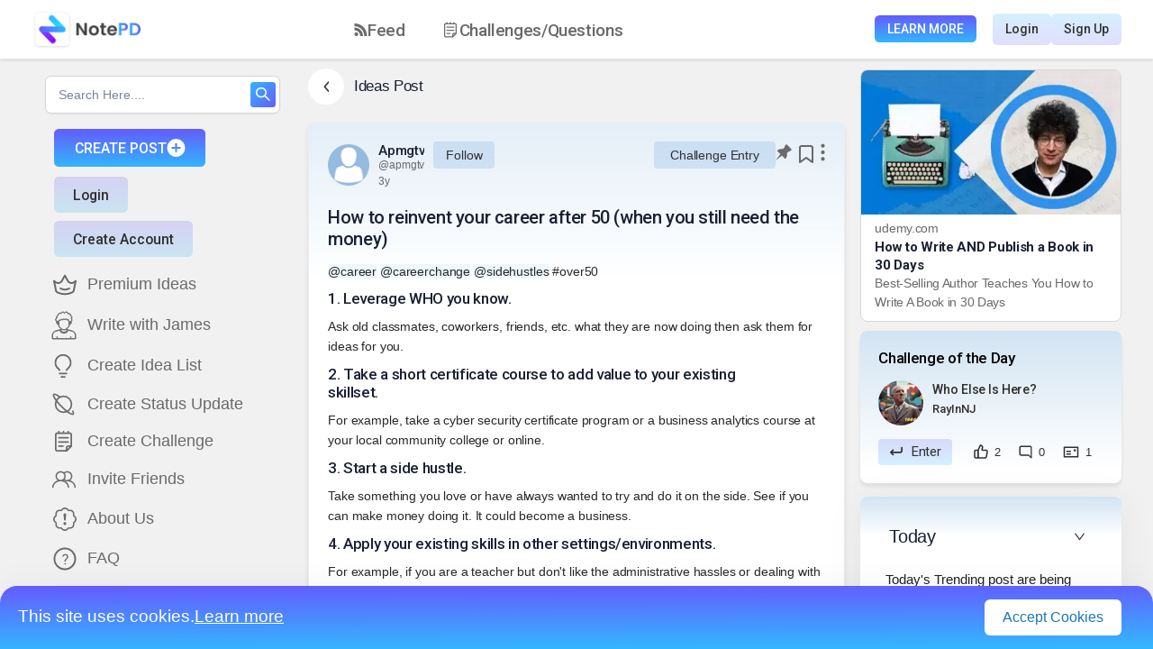

--- FILE ---
content_type: text/html; charset=utf-8
request_url: https://www.google.com/recaptcha/api2/anchor?ar=1&k=6LcCjr8eAAAAAO7sXYLNsiGxBHOABUNae9hsL4vy&co=aHR0cHM6Ly9ub3RlcGQuY29tOjQ0Mw..&hl=en&v=N67nZn4AqZkNcbeMu4prBgzg&size=invisible&anchor-ms=20000&execute-ms=30000&cb=crnpxrfakhqp
body_size: 48568
content:
<!DOCTYPE HTML><html dir="ltr" lang="en"><head><meta http-equiv="Content-Type" content="text/html; charset=UTF-8">
<meta http-equiv="X-UA-Compatible" content="IE=edge">
<title>reCAPTCHA</title>
<style type="text/css">
/* cyrillic-ext */
@font-face {
  font-family: 'Roboto';
  font-style: normal;
  font-weight: 400;
  font-stretch: 100%;
  src: url(//fonts.gstatic.com/s/roboto/v48/KFO7CnqEu92Fr1ME7kSn66aGLdTylUAMa3GUBHMdazTgWw.woff2) format('woff2');
  unicode-range: U+0460-052F, U+1C80-1C8A, U+20B4, U+2DE0-2DFF, U+A640-A69F, U+FE2E-FE2F;
}
/* cyrillic */
@font-face {
  font-family: 'Roboto';
  font-style: normal;
  font-weight: 400;
  font-stretch: 100%;
  src: url(//fonts.gstatic.com/s/roboto/v48/KFO7CnqEu92Fr1ME7kSn66aGLdTylUAMa3iUBHMdazTgWw.woff2) format('woff2');
  unicode-range: U+0301, U+0400-045F, U+0490-0491, U+04B0-04B1, U+2116;
}
/* greek-ext */
@font-face {
  font-family: 'Roboto';
  font-style: normal;
  font-weight: 400;
  font-stretch: 100%;
  src: url(//fonts.gstatic.com/s/roboto/v48/KFO7CnqEu92Fr1ME7kSn66aGLdTylUAMa3CUBHMdazTgWw.woff2) format('woff2');
  unicode-range: U+1F00-1FFF;
}
/* greek */
@font-face {
  font-family: 'Roboto';
  font-style: normal;
  font-weight: 400;
  font-stretch: 100%;
  src: url(//fonts.gstatic.com/s/roboto/v48/KFO7CnqEu92Fr1ME7kSn66aGLdTylUAMa3-UBHMdazTgWw.woff2) format('woff2');
  unicode-range: U+0370-0377, U+037A-037F, U+0384-038A, U+038C, U+038E-03A1, U+03A3-03FF;
}
/* math */
@font-face {
  font-family: 'Roboto';
  font-style: normal;
  font-weight: 400;
  font-stretch: 100%;
  src: url(//fonts.gstatic.com/s/roboto/v48/KFO7CnqEu92Fr1ME7kSn66aGLdTylUAMawCUBHMdazTgWw.woff2) format('woff2');
  unicode-range: U+0302-0303, U+0305, U+0307-0308, U+0310, U+0312, U+0315, U+031A, U+0326-0327, U+032C, U+032F-0330, U+0332-0333, U+0338, U+033A, U+0346, U+034D, U+0391-03A1, U+03A3-03A9, U+03B1-03C9, U+03D1, U+03D5-03D6, U+03F0-03F1, U+03F4-03F5, U+2016-2017, U+2034-2038, U+203C, U+2040, U+2043, U+2047, U+2050, U+2057, U+205F, U+2070-2071, U+2074-208E, U+2090-209C, U+20D0-20DC, U+20E1, U+20E5-20EF, U+2100-2112, U+2114-2115, U+2117-2121, U+2123-214F, U+2190, U+2192, U+2194-21AE, U+21B0-21E5, U+21F1-21F2, U+21F4-2211, U+2213-2214, U+2216-22FF, U+2308-230B, U+2310, U+2319, U+231C-2321, U+2336-237A, U+237C, U+2395, U+239B-23B7, U+23D0, U+23DC-23E1, U+2474-2475, U+25AF, U+25B3, U+25B7, U+25BD, U+25C1, U+25CA, U+25CC, U+25FB, U+266D-266F, U+27C0-27FF, U+2900-2AFF, U+2B0E-2B11, U+2B30-2B4C, U+2BFE, U+3030, U+FF5B, U+FF5D, U+1D400-1D7FF, U+1EE00-1EEFF;
}
/* symbols */
@font-face {
  font-family: 'Roboto';
  font-style: normal;
  font-weight: 400;
  font-stretch: 100%;
  src: url(//fonts.gstatic.com/s/roboto/v48/KFO7CnqEu92Fr1ME7kSn66aGLdTylUAMaxKUBHMdazTgWw.woff2) format('woff2');
  unicode-range: U+0001-000C, U+000E-001F, U+007F-009F, U+20DD-20E0, U+20E2-20E4, U+2150-218F, U+2190, U+2192, U+2194-2199, U+21AF, U+21E6-21F0, U+21F3, U+2218-2219, U+2299, U+22C4-22C6, U+2300-243F, U+2440-244A, U+2460-24FF, U+25A0-27BF, U+2800-28FF, U+2921-2922, U+2981, U+29BF, U+29EB, U+2B00-2BFF, U+4DC0-4DFF, U+FFF9-FFFB, U+10140-1018E, U+10190-1019C, U+101A0, U+101D0-101FD, U+102E0-102FB, U+10E60-10E7E, U+1D2C0-1D2D3, U+1D2E0-1D37F, U+1F000-1F0FF, U+1F100-1F1AD, U+1F1E6-1F1FF, U+1F30D-1F30F, U+1F315, U+1F31C, U+1F31E, U+1F320-1F32C, U+1F336, U+1F378, U+1F37D, U+1F382, U+1F393-1F39F, U+1F3A7-1F3A8, U+1F3AC-1F3AF, U+1F3C2, U+1F3C4-1F3C6, U+1F3CA-1F3CE, U+1F3D4-1F3E0, U+1F3ED, U+1F3F1-1F3F3, U+1F3F5-1F3F7, U+1F408, U+1F415, U+1F41F, U+1F426, U+1F43F, U+1F441-1F442, U+1F444, U+1F446-1F449, U+1F44C-1F44E, U+1F453, U+1F46A, U+1F47D, U+1F4A3, U+1F4B0, U+1F4B3, U+1F4B9, U+1F4BB, U+1F4BF, U+1F4C8-1F4CB, U+1F4D6, U+1F4DA, U+1F4DF, U+1F4E3-1F4E6, U+1F4EA-1F4ED, U+1F4F7, U+1F4F9-1F4FB, U+1F4FD-1F4FE, U+1F503, U+1F507-1F50B, U+1F50D, U+1F512-1F513, U+1F53E-1F54A, U+1F54F-1F5FA, U+1F610, U+1F650-1F67F, U+1F687, U+1F68D, U+1F691, U+1F694, U+1F698, U+1F6AD, U+1F6B2, U+1F6B9-1F6BA, U+1F6BC, U+1F6C6-1F6CF, U+1F6D3-1F6D7, U+1F6E0-1F6EA, U+1F6F0-1F6F3, U+1F6F7-1F6FC, U+1F700-1F7FF, U+1F800-1F80B, U+1F810-1F847, U+1F850-1F859, U+1F860-1F887, U+1F890-1F8AD, U+1F8B0-1F8BB, U+1F8C0-1F8C1, U+1F900-1F90B, U+1F93B, U+1F946, U+1F984, U+1F996, U+1F9E9, U+1FA00-1FA6F, U+1FA70-1FA7C, U+1FA80-1FA89, U+1FA8F-1FAC6, U+1FACE-1FADC, U+1FADF-1FAE9, U+1FAF0-1FAF8, U+1FB00-1FBFF;
}
/* vietnamese */
@font-face {
  font-family: 'Roboto';
  font-style: normal;
  font-weight: 400;
  font-stretch: 100%;
  src: url(//fonts.gstatic.com/s/roboto/v48/KFO7CnqEu92Fr1ME7kSn66aGLdTylUAMa3OUBHMdazTgWw.woff2) format('woff2');
  unicode-range: U+0102-0103, U+0110-0111, U+0128-0129, U+0168-0169, U+01A0-01A1, U+01AF-01B0, U+0300-0301, U+0303-0304, U+0308-0309, U+0323, U+0329, U+1EA0-1EF9, U+20AB;
}
/* latin-ext */
@font-face {
  font-family: 'Roboto';
  font-style: normal;
  font-weight: 400;
  font-stretch: 100%;
  src: url(//fonts.gstatic.com/s/roboto/v48/KFO7CnqEu92Fr1ME7kSn66aGLdTylUAMa3KUBHMdazTgWw.woff2) format('woff2');
  unicode-range: U+0100-02BA, U+02BD-02C5, U+02C7-02CC, U+02CE-02D7, U+02DD-02FF, U+0304, U+0308, U+0329, U+1D00-1DBF, U+1E00-1E9F, U+1EF2-1EFF, U+2020, U+20A0-20AB, U+20AD-20C0, U+2113, U+2C60-2C7F, U+A720-A7FF;
}
/* latin */
@font-face {
  font-family: 'Roboto';
  font-style: normal;
  font-weight: 400;
  font-stretch: 100%;
  src: url(//fonts.gstatic.com/s/roboto/v48/KFO7CnqEu92Fr1ME7kSn66aGLdTylUAMa3yUBHMdazQ.woff2) format('woff2');
  unicode-range: U+0000-00FF, U+0131, U+0152-0153, U+02BB-02BC, U+02C6, U+02DA, U+02DC, U+0304, U+0308, U+0329, U+2000-206F, U+20AC, U+2122, U+2191, U+2193, U+2212, U+2215, U+FEFF, U+FFFD;
}
/* cyrillic-ext */
@font-face {
  font-family: 'Roboto';
  font-style: normal;
  font-weight: 500;
  font-stretch: 100%;
  src: url(//fonts.gstatic.com/s/roboto/v48/KFO7CnqEu92Fr1ME7kSn66aGLdTylUAMa3GUBHMdazTgWw.woff2) format('woff2');
  unicode-range: U+0460-052F, U+1C80-1C8A, U+20B4, U+2DE0-2DFF, U+A640-A69F, U+FE2E-FE2F;
}
/* cyrillic */
@font-face {
  font-family: 'Roboto';
  font-style: normal;
  font-weight: 500;
  font-stretch: 100%;
  src: url(//fonts.gstatic.com/s/roboto/v48/KFO7CnqEu92Fr1ME7kSn66aGLdTylUAMa3iUBHMdazTgWw.woff2) format('woff2');
  unicode-range: U+0301, U+0400-045F, U+0490-0491, U+04B0-04B1, U+2116;
}
/* greek-ext */
@font-face {
  font-family: 'Roboto';
  font-style: normal;
  font-weight: 500;
  font-stretch: 100%;
  src: url(//fonts.gstatic.com/s/roboto/v48/KFO7CnqEu92Fr1ME7kSn66aGLdTylUAMa3CUBHMdazTgWw.woff2) format('woff2');
  unicode-range: U+1F00-1FFF;
}
/* greek */
@font-face {
  font-family: 'Roboto';
  font-style: normal;
  font-weight: 500;
  font-stretch: 100%;
  src: url(//fonts.gstatic.com/s/roboto/v48/KFO7CnqEu92Fr1ME7kSn66aGLdTylUAMa3-UBHMdazTgWw.woff2) format('woff2');
  unicode-range: U+0370-0377, U+037A-037F, U+0384-038A, U+038C, U+038E-03A1, U+03A3-03FF;
}
/* math */
@font-face {
  font-family: 'Roboto';
  font-style: normal;
  font-weight: 500;
  font-stretch: 100%;
  src: url(//fonts.gstatic.com/s/roboto/v48/KFO7CnqEu92Fr1ME7kSn66aGLdTylUAMawCUBHMdazTgWw.woff2) format('woff2');
  unicode-range: U+0302-0303, U+0305, U+0307-0308, U+0310, U+0312, U+0315, U+031A, U+0326-0327, U+032C, U+032F-0330, U+0332-0333, U+0338, U+033A, U+0346, U+034D, U+0391-03A1, U+03A3-03A9, U+03B1-03C9, U+03D1, U+03D5-03D6, U+03F0-03F1, U+03F4-03F5, U+2016-2017, U+2034-2038, U+203C, U+2040, U+2043, U+2047, U+2050, U+2057, U+205F, U+2070-2071, U+2074-208E, U+2090-209C, U+20D0-20DC, U+20E1, U+20E5-20EF, U+2100-2112, U+2114-2115, U+2117-2121, U+2123-214F, U+2190, U+2192, U+2194-21AE, U+21B0-21E5, U+21F1-21F2, U+21F4-2211, U+2213-2214, U+2216-22FF, U+2308-230B, U+2310, U+2319, U+231C-2321, U+2336-237A, U+237C, U+2395, U+239B-23B7, U+23D0, U+23DC-23E1, U+2474-2475, U+25AF, U+25B3, U+25B7, U+25BD, U+25C1, U+25CA, U+25CC, U+25FB, U+266D-266F, U+27C0-27FF, U+2900-2AFF, U+2B0E-2B11, U+2B30-2B4C, U+2BFE, U+3030, U+FF5B, U+FF5D, U+1D400-1D7FF, U+1EE00-1EEFF;
}
/* symbols */
@font-face {
  font-family: 'Roboto';
  font-style: normal;
  font-weight: 500;
  font-stretch: 100%;
  src: url(//fonts.gstatic.com/s/roboto/v48/KFO7CnqEu92Fr1ME7kSn66aGLdTylUAMaxKUBHMdazTgWw.woff2) format('woff2');
  unicode-range: U+0001-000C, U+000E-001F, U+007F-009F, U+20DD-20E0, U+20E2-20E4, U+2150-218F, U+2190, U+2192, U+2194-2199, U+21AF, U+21E6-21F0, U+21F3, U+2218-2219, U+2299, U+22C4-22C6, U+2300-243F, U+2440-244A, U+2460-24FF, U+25A0-27BF, U+2800-28FF, U+2921-2922, U+2981, U+29BF, U+29EB, U+2B00-2BFF, U+4DC0-4DFF, U+FFF9-FFFB, U+10140-1018E, U+10190-1019C, U+101A0, U+101D0-101FD, U+102E0-102FB, U+10E60-10E7E, U+1D2C0-1D2D3, U+1D2E0-1D37F, U+1F000-1F0FF, U+1F100-1F1AD, U+1F1E6-1F1FF, U+1F30D-1F30F, U+1F315, U+1F31C, U+1F31E, U+1F320-1F32C, U+1F336, U+1F378, U+1F37D, U+1F382, U+1F393-1F39F, U+1F3A7-1F3A8, U+1F3AC-1F3AF, U+1F3C2, U+1F3C4-1F3C6, U+1F3CA-1F3CE, U+1F3D4-1F3E0, U+1F3ED, U+1F3F1-1F3F3, U+1F3F5-1F3F7, U+1F408, U+1F415, U+1F41F, U+1F426, U+1F43F, U+1F441-1F442, U+1F444, U+1F446-1F449, U+1F44C-1F44E, U+1F453, U+1F46A, U+1F47D, U+1F4A3, U+1F4B0, U+1F4B3, U+1F4B9, U+1F4BB, U+1F4BF, U+1F4C8-1F4CB, U+1F4D6, U+1F4DA, U+1F4DF, U+1F4E3-1F4E6, U+1F4EA-1F4ED, U+1F4F7, U+1F4F9-1F4FB, U+1F4FD-1F4FE, U+1F503, U+1F507-1F50B, U+1F50D, U+1F512-1F513, U+1F53E-1F54A, U+1F54F-1F5FA, U+1F610, U+1F650-1F67F, U+1F687, U+1F68D, U+1F691, U+1F694, U+1F698, U+1F6AD, U+1F6B2, U+1F6B9-1F6BA, U+1F6BC, U+1F6C6-1F6CF, U+1F6D3-1F6D7, U+1F6E0-1F6EA, U+1F6F0-1F6F3, U+1F6F7-1F6FC, U+1F700-1F7FF, U+1F800-1F80B, U+1F810-1F847, U+1F850-1F859, U+1F860-1F887, U+1F890-1F8AD, U+1F8B0-1F8BB, U+1F8C0-1F8C1, U+1F900-1F90B, U+1F93B, U+1F946, U+1F984, U+1F996, U+1F9E9, U+1FA00-1FA6F, U+1FA70-1FA7C, U+1FA80-1FA89, U+1FA8F-1FAC6, U+1FACE-1FADC, U+1FADF-1FAE9, U+1FAF0-1FAF8, U+1FB00-1FBFF;
}
/* vietnamese */
@font-face {
  font-family: 'Roboto';
  font-style: normal;
  font-weight: 500;
  font-stretch: 100%;
  src: url(//fonts.gstatic.com/s/roboto/v48/KFO7CnqEu92Fr1ME7kSn66aGLdTylUAMa3OUBHMdazTgWw.woff2) format('woff2');
  unicode-range: U+0102-0103, U+0110-0111, U+0128-0129, U+0168-0169, U+01A0-01A1, U+01AF-01B0, U+0300-0301, U+0303-0304, U+0308-0309, U+0323, U+0329, U+1EA0-1EF9, U+20AB;
}
/* latin-ext */
@font-face {
  font-family: 'Roboto';
  font-style: normal;
  font-weight: 500;
  font-stretch: 100%;
  src: url(//fonts.gstatic.com/s/roboto/v48/KFO7CnqEu92Fr1ME7kSn66aGLdTylUAMa3KUBHMdazTgWw.woff2) format('woff2');
  unicode-range: U+0100-02BA, U+02BD-02C5, U+02C7-02CC, U+02CE-02D7, U+02DD-02FF, U+0304, U+0308, U+0329, U+1D00-1DBF, U+1E00-1E9F, U+1EF2-1EFF, U+2020, U+20A0-20AB, U+20AD-20C0, U+2113, U+2C60-2C7F, U+A720-A7FF;
}
/* latin */
@font-face {
  font-family: 'Roboto';
  font-style: normal;
  font-weight: 500;
  font-stretch: 100%;
  src: url(//fonts.gstatic.com/s/roboto/v48/KFO7CnqEu92Fr1ME7kSn66aGLdTylUAMa3yUBHMdazQ.woff2) format('woff2');
  unicode-range: U+0000-00FF, U+0131, U+0152-0153, U+02BB-02BC, U+02C6, U+02DA, U+02DC, U+0304, U+0308, U+0329, U+2000-206F, U+20AC, U+2122, U+2191, U+2193, U+2212, U+2215, U+FEFF, U+FFFD;
}
/* cyrillic-ext */
@font-face {
  font-family: 'Roboto';
  font-style: normal;
  font-weight: 900;
  font-stretch: 100%;
  src: url(//fonts.gstatic.com/s/roboto/v48/KFO7CnqEu92Fr1ME7kSn66aGLdTylUAMa3GUBHMdazTgWw.woff2) format('woff2');
  unicode-range: U+0460-052F, U+1C80-1C8A, U+20B4, U+2DE0-2DFF, U+A640-A69F, U+FE2E-FE2F;
}
/* cyrillic */
@font-face {
  font-family: 'Roboto';
  font-style: normal;
  font-weight: 900;
  font-stretch: 100%;
  src: url(//fonts.gstatic.com/s/roboto/v48/KFO7CnqEu92Fr1ME7kSn66aGLdTylUAMa3iUBHMdazTgWw.woff2) format('woff2');
  unicode-range: U+0301, U+0400-045F, U+0490-0491, U+04B0-04B1, U+2116;
}
/* greek-ext */
@font-face {
  font-family: 'Roboto';
  font-style: normal;
  font-weight: 900;
  font-stretch: 100%;
  src: url(//fonts.gstatic.com/s/roboto/v48/KFO7CnqEu92Fr1ME7kSn66aGLdTylUAMa3CUBHMdazTgWw.woff2) format('woff2');
  unicode-range: U+1F00-1FFF;
}
/* greek */
@font-face {
  font-family: 'Roboto';
  font-style: normal;
  font-weight: 900;
  font-stretch: 100%;
  src: url(//fonts.gstatic.com/s/roboto/v48/KFO7CnqEu92Fr1ME7kSn66aGLdTylUAMa3-UBHMdazTgWw.woff2) format('woff2');
  unicode-range: U+0370-0377, U+037A-037F, U+0384-038A, U+038C, U+038E-03A1, U+03A3-03FF;
}
/* math */
@font-face {
  font-family: 'Roboto';
  font-style: normal;
  font-weight: 900;
  font-stretch: 100%;
  src: url(//fonts.gstatic.com/s/roboto/v48/KFO7CnqEu92Fr1ME7kSn66aGLdTylUAMawCUBHMdazTgWw.woff2) format('woff2');
  unicode-range: U+0302-0303, U+0305, U+0307-0308, U+0310, U+0312, U+0315, U+031A, U+0326-0327, U+032C, U+032F-0330, U+0332-0333, U+0338, U+033A, U+0346, U+034D, U+0391-03A1, U+03A3-03A9, U+03B1-03C9, U+03D1, U+03D5-03D6, U+03F0-03F1, U+03F4-03F5, U+2016-2017, U+2034-2038, U+203C, U+2040, U+2043, U+2047, U+2050, U+2057, U+205F, U+2070-2071, U+2074-208E, U+2090-209C, U+20D0-20DC, U+20E1, U+20E5-20EF, U+2100-2112, U+2114-2115, U+2117-2121, U+2123-214F, U+2190, U+2192, U+2194-21AE, U+21B0-21E5, U+21F1-21F2, U+21F4-2211, U+2213-2214, U+2216-22FF, U+2308-230B, U+2310, U+2319, U+231C-2321, U+2336-237A, U+237C, U+2395, U+239B-23B7, U+23D0, U+23DC-23E1, U+2474-2475, U+25AF, U+25B3, U+25B7, U+25BD, U+25C1, U+25CA, U+25CC, U+25FB, U+266D-266F, U+27C0-27FF, U+2900-2AFF, U+2B0E-2B11, U+2B30-2B4C, U+2BFE, U+3030, U+FF5B, U+FF5D, U+1D400-1D7FF, U+1EE00-1EEFF;
}
/* symbols */
@font-face {
  font-family: 'Roboto';
  font-style: normal;
  font-weight: 900;
  font-stretch: 100%;
  src: url(//fonts.gstatic.com/s/roboto/v48/KFO7CnqEu92Fr1ME7kSn66aGLdTylUAMaxKUBHMdazTgWw.woff2) format('woff2');
  unicode-range: U+0001-000C, U+000E-001F, U+007F-009F, U+20DD-20E0, U+20E2-20E4, U+2150-218F, U+2190, U+2192, U+2194-2199, U+21AF, U+21E6-21F0, U+21F3, U+2218-2219, U+2299, U+22C4-22C6, U+2300-243F, U+2440-244A, U+2460-24FF, U+25A0-27BF, U+2800-28FF, U+2921-2922, U+2981, U+29BF, U+29EB, U+2B00-2BFF, U+4DC0-4DFF, U+FFF9-FFFB, U+10140-1018E, U+10190-1019C, U+101A0, U+101D0-101FD, U+102E0-102FB, U+10E60-10E7E, U+1D2C0-1D2D3, U+1D2E0-1D37F, U+1F000-1F0FF, U+1F100-1F1AD, U+1F1E6-1F1FF, U+1F30D-1F30F, U+1F315, U+1F31C, U+1F31E, U+1F320-1F32C, U+1F336, U+1F378, U+1F37D, U+1F382, U+1F393-1F39F, U+1F3A7-1F3A8, U+1F3AC-1F3AF, U+1F3C2, U+1F3C4-1F3C6, U+1F3CA-1F3CE, U+1F3D4-1F3E0, U+1F3ED, U+1F3F1-1F3F3, U+1F3F5-1F3F7, U+1F408, U+1F415, U+1F41F, U+1F426, U+1F43F, U+1F441-1F442, U+1F444, U+1F446-1F449, U+1F44C-1F44E, U+1F453, U+1F46A, U+1F47D, U+1F4A3, U+1F4B0, U+1F4B3, U+1F4B9, U+1F4BB, U+1F4BF, U+1F4C8-1F4CB, U+1F4D6, U+1F4DA, U+1F4DF, U+1F4E3-1F4E6, U+1F4EA-1F4ED, U+1F4F7, U+1F4F9-1F4FB, U+1F4FD-1F4FE, U+1F503, U+1F507-1F50B, U+1F50D, U+1F512-1F513, U+1F53E-1F54A, U+1F54F-1F5FA, U+1F610, U+1F650-1F67F, U+1F687, U+1F68D, U+1F691, U+1F694, U+1F698, U+1F6AD, U+1F6B2, U+1F6B9-1F6BA, U+1F6BC, U+1F6C6-1F6CF, U+1F6D3-1F6D7, U+1F6E0-1F6EA, U+1F6F0-1F6F3, U+1F6F7-1F6FC, U+1F700-1F7FF, U+1F800-1F80B, U+1F810-1F847, U+1F850-1F859, U+1F860-1F887, U+1F890-1F8AD, U+1F8B0-1F8BB, U+1F8C0-1F8C1, U+1F900-1F90B, U+1F93B, U+1F946, U+1F984, U+1F996, U+1F9E9, U+1FA00-1FA6F, U+1FA70-1FA7C, U+1FA80-1FA89, U+1FA8F-1FAC6, U+1FACE-1FADC, U+1FADF-1FAE9, U+1FAF0-1FAF8, U+1FB00-1FBFF;
}
/* vietnamese */
@font-face {
  font-family: 'Roboto';
  font-style: normal;
  font-weight: 900;
  font-stretch: 100%;
  src: url(//fonts.gstatic.com/s/roboto/v48/KFO7CnqEu92Fr1ME7kSn66aGLdTylUAMa3OUBHMdazTgWw.woff2) format('woff2');
  unicode-range: U+0102-0103, U+0110-0111, U+0128-0129, U+0168-0169, U+01A0-01A1, U+01AF-01B0, U+0300-0301, U+0303-0304, U+0308-0309, U+0323, U+0329, U+1EA0-1EF9, U+20AB;
}
/* latin-ext */
@font-face {
  font-family: 'Roboto';
  font-style: normal;
  font-weight: 900;
  font-stretch: 100%;
  src: url(//fonts.gstatic.com/s/roboto/v48/KFO7CnqEu92Fr1ME7kSn66aGLdTylUAMa3KUBHMdazTgWw.woff2) format('woff2');
  unicode-range: U+0100-02BA, U+02BD-02C5, U+02C7-02CC, U+02CE-02D7, U+02DD-02FF, U+0304, U+0308, U+0329, U+1D00-1DBF, U+1E00-1E9F, U+1EF2-1EFF, U+2020, U+20A0-20AB, U+20AD-20C0, U+2113, U+2C60-2C7F, U+A720-A7FF;
}
/* latin */
@font-face {
  font-family: 'Roboto';
  font-style: normal;
  font-weight: 900;
  font-stretch: 100%;
  src: url(//fonts.gstatic.com/s/roboto/v48/KFO7CnqEu92Fr1ME7kSn66aGLdTylUAMa3yUBHMdazQ.woff2) format('woff2');
  unicode-range: U+0000-00FF, U+0131, U+0152-0153, U+02BB-02BC, U+02C6, U+02DA, U+02DC, U+0304, U+0308, U+0329, U+2000-206F, U+20AC, U+2122, U+2191, U+2193, U+2212, U+2215, U+FEFF, U+FFFD;
}

</style>
<link rel="stylesheet" type="text/css" href="https://www.gstatic.com/recaptcha/releases/N67nZn4AqZkNcbeMu4prBgzg/styles__ltr.css">
<script nonce="Sld0guB_2-p3J2Kemm9JcQ" type="text/javascript">window['__recaptcha_api'] = 'https://www.google.com/recaptcha/api2/';</script>
<script type="text/javascript" src="https://www.gstatic.com/recaptcha/releases/N67nZn4AqZkNcbeMu4prBgzg/recaptcha__en.js" nonce="Sld0guB_2-p3J2Kemm9JcQ">
      
    </script></head>
<body><div id="rc-anchor-alert" class="rc-anchor-alert"></div>
<input type="hidden" id="recaptcha-token" value="[base64]">
<script type="text/javascript" nonce="Sld0guB_2-p3J2Kemm9JcQ">
      recaptcha.anchor.Main.init("[\x22ainput\x22,[\x22bgdata\x22,\x22\x22,\[base64]/[base64]/[base64]/[base64]/[base64]/UltsKytdPUU6KEU8MjA0OD9SW2wrK109RT4+NnwxOTI6KChFJjY0NTEyKT09NTUyOTYmJk0rMTxjLmxlbmd0aCYmKGMuY2hhckNvZGVBdChNKzEpJjY0NTEyKT09NTYzMjA/[base64]/[base64]/[base64]/[base64]/[base64]/[base64]/[base64]\x22,\[base64]\x22,\x22K8ONZiwwWwXDk8KMwpPCgn/CsMOtw4ZRKsK6PMKswoI9w63DisKifMKXw6s2w40Gw5h9cmTDrixEwo4Aw5oLwq/[base64]/CpMOeRSbDlQLCl1syZsOKw4vCi8KbBgRqwrwRwr/CpToVYU7ClQcFwo9wwol5eHwFKcO+wo/CncKJwpNfw5DDtcKCGCPCocOtwqhWwoTCn1XCvcOfFiHCjcKvw7Ntw7gCwprCg8KKwp8Vw6DCil3DqMOawplxOCHCnsKFb0nDqEA/VVPCqMO6DMKGWsOtw5h7GsKWw6JmW2dCDzLCoSISABh6w61CXHI7TDQSEHo1w70iw68BwqEwwqrCsBMiw5Ytw6FZX8OBw7k9EsKXCcOSw455w6VBe1p2wqZwAMK6w756w7XDol9+w61SVsKocjp9woDCvsOSU8OFwqw7BBoLHcKtLV/DrR9jwrrDlcO8KXjClArCp8ObIsKeSMKpfMOowpjCjVsTwrsQwozDmm7CksOfO8O2wpzDu8Ofw4IGwrlcw5ozADfCosK6GcKQD8ODbX7DnVfDncK7w5HDv1ABwolRw5rDjcO+wqZHwoXCpMKMY8KBQcKvDsKFUH3DkF1nwobDjE9RWQ3Cu8O2Vml3IMOPCsKGw7FheV/DjcKiAcOjbDnDrEvCl8Kdw5fCkHhxwpoIwoFQw5bDpjPCpMK/DQ4qwpUawrzDm8KiwrjCkcOowo9KwrDDgsK4w7fDk8KmwojDnAHCh0F0OzgYwqvDg8OLw7gcUFQedgbDjAQgJcK/w6c8w4TDksKLw4PDucOyw68nw5cPN8OBwpEWw6xvPcOkwqHCrmfCmcOUw4fDtsOPIMKxbMOfwq59PsOHYsOZT3XCvMKsw7XDrAvCisKOwoMtwr/CvcKbwrvCi2p6worDk8OZFMOXfMOvKcOVDcOgw6FfwqPCmsOMw4vCmcOew5HDpcOrd8Kpw60Zw4h+EsKTw7UhwqbDmBoPf24Xw7Bkwo5sAgpdXcOMwrjCt8K9w7rCjRTDnwwEEMOGd8O/TsOqw73CvMOnTRnDjH1LNQnDl8OyP8OJG34LSsObBVjDt8OOG8KwwoXChsOyO8K3w4bDuWrDgCjCqEvCncOTw5fDmMKCPXccIE9SFynCisOew7XCjsKwwrjDu8OrasKpGQp8HX0Mwrg5d8OnFgPDo8K5wq01w4/Ckl4BwoHCkMKhwonChAHDgcO7w6PDkMOzwqJAwrZdb8KqwrjDrcKWAsOJN8Oywp/CksORHnjCjgnDnBzClsOaw6FQKmdCLcOBwpg7FsKMwrzDoMOOSTPDu8O4QMKQwrjCnMKwdMKMHBogAA3Cp8OnfcKVU1gIw53Coh81FcOZMztuwrvDicOue33DkMKRwopAN8K/R8OFwq0Uw5NPbcOmw7dDDDxtRzhYUnLCtsKoIsKsE3zDjsOwJ8KtZ1Q7wrDCnsOAb8OWcifDpMODwo5gOcKUw6JLw48VZwxbZMOLJn7CjzrDpcOFHcO5AxLCv8OEw70/w5kgwoHDj8OswoXCtm4Ow4UGwrghesKjJsOJQXAzE8KYw5PCtXdaXkTDi8OSbTggLsKxVB8kw6xEdlzDtsKhA8KQdwnCu37CmFEeGcOgw40/ciAHF3fDkMODOVLCv8OYwqJvNsKGwqrDvMKDUsO8V8KnwrzCjMKtwrjDvzpHw5fCtsKNb8KTV8KyT8K2B2bCkXPDlcO6IcO5Kg41wqhZwp7CimTDmW8xKMK4DFDDkU8/wrc3NFXDkRHCnWPCuUnDjsOuw5/[base64]/w7QMwp/Cr27DoMO/LcKMw7Jsw4jCmsKdcMKWw4bDsC5/[base64]/aMOkWcK1w4cyw4FMZAN0YMOwwqrDtzgDAMKmw77CscKGwo/DhTwuwpfCokkcwp5lw49Dw6fDo8O2w68QesK2JlUdSwDDhyFlw65qDXdRw6jCrsKnw7vCukUYw5zCh8OLMz7CiMOGw6HDuMOFw7PCuTDDksKTTMOhPcKYwo/CgMKSw43Cu8KOw6/CqsK7wpxPYCgQwqHDj1rCiw5Ob8KQXsOlwp/Dk8Okw4o8wpDCv8KOw4UJYhJJEwZ5wqJHw5jCgcKZR8KNHxHCmMK9wpnDh8O2JcO6UcKcAcKXfcKuRA/DsArCixbDinTCusOkaAnCl37CiMKow7Euw4/DjxVWwofDlsO1X8KqYVlHclJ3w4VrE8KAwqnDkV5SLsKJwocuw747I1PCi1oeUGM7PAjCqXtqRTDDhgvDklRdw5jDjGhxw57CncK/e0BjwrfCjMK3w7dPw4R/w5RJVcO1woDCpCzDonvCnX4Sw6rDsj3Dj8KJwqI8wp8dfMK7wojCqsONwrx9w6dfwoXDlgnCgkZVbDXDjMOTw7HDhsOGP8O4w5rCoV3DpcKoM8KxR2F7w5DDscOVPHEAY8KHfzQUwq0swooPwoELfsO0DHbCjcKnw7keWMKYeWpIw68+wp/CohxVZcOxDU7Cn8K6NV7Ch8OuOTFowpdHw4weXcK3w5bCgMOLA8OFVQtcw6rDkcO9w68DEMKkw4Ajw5PDhCd8esO/fivDgsONLBPCiEfCr0HCh8KRwpzCusK/IAXCgMKkYTAzwq0ONT17w7EPcHXCojHCsR0nOcOGacKYw6/DnxrDuMOSw53DgVPDrm7DqgbCusK5w7Y0w6MWJkMROMKTworCsTDCqsO/wrTCsCR2N09RaQrDggl4w7vDsTZKw5l3JXTCmcK4w4DDscK7SGfCiCXCh8KtNsOUIiEIwrTDqMO0w53CuSw7OcO/dcOHw4DCsTHCrxnDrDLCgxLDhQVAIsKDNEVAMTAKwrR0JsOLw613FsKEfQllf1bDi1vCqMKeP1rCqSABYMKsCUzCtsOICW/CtsO1Q8Kcd1sswrXCvcOkIC/Dp8OvbWjCik4zwoIWwoZlwptZwqUHw494Y3LDmi7Dg8ONOXozPjTDp8KGwpUSaG7DrMO1NxrCuxfChsKbacOhC8KSKsO/w69Ewp3DtUfCpjLDvkUSwq/Cj8OnWDxIwoBASsKVF8OEw4JKQsOJZkcWRmFuw5ByLAXCliHCk8Opem/DmcOUwrbDvcKuKxYjwqDCksO0w5PCmlTCoxksMCkpBsKNBcK9AcKhcsO2wrQ4wr3Ct8ORCcK/[base64]/Csxx8wpjCqxjDl8Kzw6dJEcKAw7zCvTcuOnTDoyEiNW3DmiFFw5fClMOVw55OYhcOLMOqwoTDncOKZsK/w6ZxwqsOQ8ONwrpNYMK6EwgVC2ljwq/CssOTwonClsOdMAYnwqV4Y8KPNFPCgE/CvMOPwqNRVS8ywrd9wqlxMcK/bsOlw756JXQhDmjCusOQWMKTSMKoDMKnw7YywpVWwo7CqsKfwqsLflbDjsKzw7MPflzDocOOwrPCjsOPw4k4wqJjAEfDvFXCqD/[base64]/DmhjDnWfCrcOecVTDqsKfFsOgwqTDrGwLAnjDtTTCpMOCw49yHcO4M8KrwoFCw4NJNmnCqcO5YcObLBlBw5bDi3h/w5dQeU3ChTRew6pvwrV7w7w2QibCsQ3Cq8Oqw77CscOAw6HDsnrCrsOHwqluw7BMw6ItWcKcacONYsKSfQbCucOVw4zDrRHCrsKrwqgFw6LChHLDjcKwwpjDk8ORwpTCkcOvVMKPIcOUeEIyw4Y0w4N4IUrChV/[base64]/CsRR/fsKbw7/DgsKJw656w6NWdcOdbFfCoDnDkG9pHsKnwo9Sw4LDhwI8w7cpa8KIw73CrMKkUiPDhFlJwpHCuUduw6thU1fDvAbCnsKNw5zCv2/CgSjDkh55esKfwpPClcKTw5XCky89w6vDu8OTdgXCuMO7w6jDscORVRUAwrrCmhdQBlYRw6zDvMORworCkRpGKm/DuhrDk8K/[base64]/bVRIN0UJG385TsKHwrzCqT7CnnA2wqJ1wpXDnsK6w6Jcw5vCksKBUSBCw4RLQcOUXmbDlsO/A8OxTStPw5DDuSTDscKsbzwzE8OqwofDiT0gw5jDusOiw5tdwrvCnwYnBMOsFcOsNFfDocKUdUpBwoM6YsOZWkHDpl1RwqAxwoQ0wo5UZizCtBDCo2LDrWDDuDLDmsKJKwJoehV4wr7DrEg1w7nDmsO3w70Xwo/DjsOmeFgtw6Zvw79/XcKBKFjCsFzDqsKTT31rL2zDosK3ZCLCmnk/wpw/[base64]/YMOWETMEfBoNcMKiwqjCqHEJOsK1wqJzWcOUEcODwpXChnxxw5nCjsKcw5BowpclBsO5wo7CslfCpsK9wpTCicOLcsK4DQvDuRHCkDbCkcKEwpvDs8Oaw4dOw7oBw7HDtH3Cm8OwwrXCnU/DrMK/BV88woMTw4dqTMKXwpUSfMOKw7nDiTPDsXLDgzA/[base64]/asKEw5zDr8K8wqfDomI1wqZZwr/CpMOYFcKFwqzCjTk2Tyx4TMKRwoFSXw4mwqMGccKrwrLClsONNTPDosO6XsKqfcKbJG8tw4rCj8KbdDPCpcKeNwbCssKwe8KIwqgjeifCqsK/wojDtcO0BMKrw5k0w7tVLikYHnRrw7bDuMKTZXMeEcOWw43DhcO0w7tew53DukVsP8K+w7FgNQLCvcKyw6bDnG7DuQLDsMKVw7hTAEdZw4wEw4/Du8KiwpN1wr/Dlz0VwqLDncKNKFwqwqMywrgQw5oRwqEyMsOww5N5BkoSM3PCnEowNF8pwrDCjRt2EXDCmxbDo8O5L8OoUAvDm2V0B8KYwrPCqToLw7XCmh/[base64]/w7Y3wrrCgMKIwqcvwrdYw4NFHMKRwpc/WsKNw786AErDhRhSKGvCrAbClwB/wqzCpBTCl8ONw4/ClzUPE8OwVmsca8O4Q8OXwrDDjcOTw7wpw6PCtMOwWU3DmW5zwoPDjUMjdMK4woF+worCqC3CqVxGWhUSw5TDpsOCw5FPwrkEwo7Cn8KtXnfCscKewqITw44LFsKGMFHCusO2w6TCiMOrwqPCvEdXwr/[base64]/EMKow40rLEY2w5HDi3jCr8KIw5/CvyrCkFTDoAN/wr7CmcObwosResKww43CkRbCnsOONwfDrsKOwoMjRWJuEsKqJRNhw513PMOywpTCusKBLsKAw7TDicKWwq7Chy9uwopxwp8Lw5/CuMOUbm/[base64]/CtcOBNcKvw5EWXndcKyTCj8KWw5LDpMKuwrDDrwVaLnwORSbDjMKREMK1ccKcwqTCiMKFwrd/K8O5L8KhwpfDtMOPwoDDgj0XM8OVHFEyY8KBw6kaOMKtXsKZw6/Cm8KSYhFXb0PDjsOvdcKYNVUVfnrDvMOeGHlxHEITwqVCw6oZI8O+woREw6nDgX1odkDDsMKhw4cDw6IEOCsKw4/DisKxScK7SBXDosOEwpLCpcKxw7/DosK+wp/[base64]/CqMKQw4jCl8KmDMOTw6AMw6PCmcK/[base64]/Dm8KNNRjCuQrCpsOYAm7DgsOVw5nCpUtED8OsbiLDlsKVHcOdZsKqw4Ifwplow73CkcK4w5vChsKUwp4kwpfCl8OzwoHDumnDp3piKQx3QzF1w7FcGMOFwqBFwqbDiiUEDG3CvmEzw7Vdwr0+w7fCii7Dniwow6zCszg3woTDngzDqUd/wrFwwr0Kw707RnLCqcKTX8Omwp/[base64]/Dr2A4ATTCtA7ChsOQw7oXTzBjLMOPw57Cm0VAwqjClsOfwqsDw7lYw5EXwroeC8KYw7HCvsOaw6x5CCUwc8KKVDvClcKSLMOuw4kow75Qw7oLAwl5woLCt8KSw53CtXYzw7xSw4Ziw60mwpHDr2XCiDnCrsK4SAHDn8OGYl/DrsKYLWnDucOUU0VpZ1BXwrjCuzEPwpcrw4ttw5kPw5hraG3CqD4PV8Otw6vCtMOTTsKxU1TDll0pwqg4wrHDt8OtKW8Aw5nDosKaYjHDg8ORwrXCsHbDusOWwodTZsOJw5BfennDrcKUwpfDiw/CrC3DicOQD3jCgsO8ZHnDvcKkw4w4wpHDnRpYwqLCr1HDvjbDkcOLw73DiGo5w4PDv8OawofDp23CsMKJw47DhMObWcK1Iis3KcOdYGptM0E9w6Juw6HDmx3Ck1/[base64]/Mi/DqBHCljIMHivDo1hUIMO/KlfCuMOFwp1JD03CgHjClSPCmsOxQMKVAcKFw5jDn8OzwooOM29Fwr/[base64]/DpVQ9AQLDtWJ2wpJAw4rCsDvChyIxwp/DvcKGw5YxwrLCt0YjBMOEL3ASwpp/Q8K/fyDCh8KXYxTDoFo+wo5sWcKnIMOyw6hjdMKGTyfDhmRrwpMhwohdeQ53VMKET8KfwrZOZcOYbsOlZkIswqnDkRfDgsK/[base64]/[base64]/EhNqwrclwp1uwojDscKHw5JPw4Vnw4jDngZ0SMO/w5nDgMKNw6TDvSHCs8KIMWEJw5dmNMKswr4OJQjCmVXCowtewr/ConvDtl7Cu8KoesO6wocFwpTCsV/CnGPDhcKkeR3DgMOEAMKAw5nDvy5eNinDvcORJw/DvkZMw6bCoMKwU0TChMO3wpoNw7UcZ8K8csKJfn7CnzbCqGIXwp9wYm3DpsKxw7rCn8Kpw5DChMOaw48HwodKwqfDpcKewrHCgsOdwp8Nwp/CuT3Ch2Rcw6/DtsKKw6rDq8KswofDosKiVF3DicKsJG8IIsO3CsK+UlbCv8OPw50cw4rDv8KXw4zDnxdjFcKoDcKbw6/Cj8K/O0rCjidYwrLDscKkwrLCnMKVwrcVwoAOwrLDh8Okw5LDo8K9XsK1bDbDvcKzL8KqCBrDtMK/FUfCi8OFQzfDgMKresOEdcOMwpM3w7o/wpVQwprDoRzCocONaMKSw7LDhwfDnlkbBw3ClH4QdlbCvjnCi3jDsT3DhsK4w6Jjw4HDjMO0w542w54Jd1gbwrAAOsO0UsOoHcKZwq0cwrJPw4fClwzCt8KTTsK/wqzDocOdw7tUaUDCqBnCj8OowqHDtWNCNT5Lwo8tK8KDwqo6VMK6w7YXwptTXcKAFBtbw4jDhMOeJsKgw7Z3SEHCgxDCj0PCiGFaBjTCq07DrMOyQ2BYw5FKwp3CqW9TYWQkVMK7RT/CjcO5YcObwoBoQMOJw6Isw6LDscOzw4orw6k+w5MxRMKcw6USLUfDlDlawpc8w7fDmMO1Ow8sa8OFCS3ClXPClyV/CzZFwp14wp7CgivDoSDDn0RYwqHCjU7ChkR7wpMJwr3ClAzDksK+w41jClACEMKUw5XCg8Ouw5XClcKFwrHCnTwWSsKgwr0iw7TDi8K6a2Egwr/CjWALZsK6w5LCocOAAMOnw7duI8KXP8KBUkVlwpoYLsO6w7XDsSnCmMKTWz4BMxkhwqvDgDJbwojCqQZFXsK0wrZPSMOPw7TDsVfDkcOUwqXDn3pcBXbDhMKHM2fDq2YHKT/[base64]/CmsOtOh92E3jCicK6w7DDqcKDTMOIJMOLw7HCqULDrMKcKWPCncKPN8Obwp/DmsOSYgPCrCTDvT3DgMO/XMKwSsO/WsKuwqsqCcO1wovCnMOuHwvCsCsHwofCvEgswrJawo7Dq8K8w7F2KcO0wrjChkTDsH7DssK0AH1LZ8OLw5TDjcKiN10Uw4rCp8KNw4A7KsOxw6zDsXB/w7LDhS8TwrPDixY/wqsHJ8KOw68Bw5tvC8K9T2zDuAllVcOGwp3CpcOMwqvDicKvw489bj3ChcKMwq/CozkXfMO+w6k9S8Otw6YWa8OZw6LChzpywocywpPCqQAaVMOUwrfCsMOaacKhw4HDnMKkIcOcwqjCtRdScWkKfRLChcOQwrRACMOUHgZXw6zDsDnDhBPDulQNQsKxw6w3cMKZwo41w5zDiMOyBmLDpsO/T2TCvk/[base64]/wqjCgsKuMsOrwoUbwpEqwr92wpETwrHCgk3DuHnCkxHDvCbDqg0zFcOQCsOJUk/DqC3DvC0OAcKWwoXCssKgw4AVSsKjJ8O1wqHDssKWCEjDuMOhwpctwp5Kw7jDr8OjU3LDlMK+J8KpwpHCnMKpwotXw6EaC3bDmMKSZQvDmznCgRVoYEMvX8O0w6fCgndlDlbDicKGB8O0FMOvGmU7aRRuLA/[base64]/GMO5wpfCvnQmBsKqw4oNLsOpJMOHMcO6el8sAcKlMcKZS2UFSlFjwpprwoHDrnU3Z8KLA0NNwpJXOR7Ch0LDqMO4woggwrzClMKCwovDojjDiFg/wroLPsO1w55hw6XDg8ObF8OawqHCpTsFw7IfJ8KNw69+bX4Mw7TDicKGB8Oww6saQX/[base64]/CgcOhw6Qgw4EhWHhZw7HChsOcwpPDrEzDi8K2wrQpK8OtHHl/Jnl7w4nDsV7CgsOkQsOxwogNw4R5w6hFCHDChklvE2ZBZ1bCoSvDsMO+wogmwojCqsO9T8OMw7oAw4/Ds3fCiw3CigZeRXxEAcOwO0pEwq3Cl3RFNcOWw4tXQQLDkUdMwow8w4VoIQbDsCcKw7LDjMKbw5hZCMKIw6cgKybDqQRiP1J2wrjCrMKiWkRvw7DDpsKCw4bDuMO0DsOWw77CgMKTwo5YwqjCgsKtwpoWwoHDqMKyw7HDm0FewqvCsErDpsKoMxvCuCzDok/[base64]/w5paw7pEwo4UEsOzw683AcOowozChMOyB8KiaxIAw7XCjMKcf0EpDCzCvcKTw4/DnQPDrSbCoMOAZDbDlMOGw4/CqRUCcMOJwrQ7QnMKdcOEwp7DjAnDiHcSwoFsZsKGfAFDwrnDj8KPSH42bgrDtcKMDHjCkh/CgcKfbMOpfmU6w55Kc8KqwpDCnTBNIMO+HMKPPk3Cv8O7wp9Gw4nDm2DDgcKKwrIfdgUxw7bDgsK3woxuw5NMGMOZTDtpwqXDvMKQOHHDiS/CuSN1ZsOlw6NwEcOIX3p5w7PDg15pRMK+ZsOHwqLChMOlE8KswrTDoUnCv8OdB0oHNjUjVmLDswzDtcOAMMKFAcKmClfCqXsRbA4jHsOww5wNw5jDpSAOAElHFcOCwqFZcnhAVzVDw7BLwq4Pc2MdLsK2w4JfwoEWRV1AFlV4AkHCrsKRH2cNwpfCjMKBNcKaU3/CnAHCgzBBTyTCvsOfWsKDCMKDw77DtUzDoi5Qw6HDrwPCn8K3wowAd8OTwqx/woUSw6bCssOcw6jDjsOcOsOuKykQN8KIPH4KOsKJw4DDu2/Ct8ONwpvDjcOaNhrDqyAMVcOJCQ/CocO9MMOrSFLCkMOIYcKFWsKAwp/Cvx4tw7RowpDDiMO0w48uYibCgcO3w4gZSA8pw6dDK8OCBBHDmcOhRH9Lw6PCoEJOP8ODdErDmMOWw47Csg7CsVfCt8OEw7/CvRcsS8K0PFbCkGnDrcKXw5Vvwq7Dl8OYwrYsL0rDhSo0w74ACMOTZm1/f8Kewolxa8OTwpHDssKfMXPCsMKHw6rCulzDpcKjw4jDg8K+w55pwq04c1dTw67CjyN+WMKuw4vClsK3YcOGw5rDncKqwpZtd1x+G8O/O8Kbw50SJsORHsOLI8Oew7TDnk/[base64]/IcK0wrzCrMK7O1zDi8KfZR1rw5BjDkHClcOwKcOZwo7DtcKhw6jDhgkpw4nCk8K4wrczw4jCqjjDgcOswprCgsKRwo86HifCkG1zeMOCZ8KvUMKuI8OrZsOfwo5AXiHDvcO3L8ODXS82FsKQw7lKw5/CisKYwoIUwovDm8Okw7fDrG1zYDZTQgtLDxPDksOTw4HCuMOfajdDCSPCk8KCf097w5h7fH5+w4ovfxt2CMOcw5LCvw8sbsOFacOeTsKJw5Bfw4/DqBR9w57DiMOTScKzMcOrC8OgwpQSZT7Dg2fCh8KgWcOVOQPDnE4pITB7wpMmw7HDlsK3w4BEUMONwqpXw57CnARhw5LDoCDDocKKRCFBwrolBHpCwq/Chm3CicOdAsK7VXAyfsOaw6DCrgTCvMOZUcKlwoDCkmrDjG48BMKcKkLCmcKOwrxNwp/[base64]/[base64]/w75nwoPCnMOpwrB2J8K6WMOlLsKgA2HCq0HDvCcDw63Dq8O2SlFjVFrDuHAmOkDCkcK2fULDmBzDtlXCk3Uaw4hAdzLClcOwGMKiw5XCrcO3w6rCjFA5JcKoQTfDsMK6w7DCoh7ChQfCrcOnZcOGUMKYw7tdwpHClx16Onl4w7xVwpFuP291flh/wpYaw6dLw6rDml1XW3HCg8O2w75Qw5M/w5PCk8Kywp3Dh8KcVsKMQC9tw5x8wqw5w5hXw4Bewo3ChTnCu1HCtMOhw6gjGE96wqvDtsKUcsKhcS4iwq0yBh5MY8OcewNGHMKJOMOqw6nDv8KxcFrCm8K7YwVtQVhrwq/CoBjDkwLDq3kcbMOqeiPCnQRJa8K/GsOiEcOow63DuMK9L2MJw7TCpsOyw7s7TTlzVDXChRBnwqXCnMKgU2PDliFAFjbDuFLDncOeBgJsP3PDlUBpw70Fwp/[base64]/[base64]/GmzCtFXCvjd4wrbDuXLCkMOxwqvCrjhdbMKDVcKPw59BScK+w5dBXcKNwqfCnx5zTBU+Gm3Dvg1CwpYZOkQcb0Rnw7Unwp3DkTNXf8OoNxDDoxnCsmbCtMK8Y8KEwrlvcSFZwqMZHw49SMObCGUNwr/[base64]/ClTPCqATClELDtTpmw54ME8OKCl0YwpHDhQZ4DgDCjkcvwqTDulvDlMKpw47DvFwrw6nCkQRRwqHChcO2wqTDhsKILU3CtMK5NHgnwok3wodrwo/[base64]/wqzDiMKCw7PDvsKfwrUABTHCmcKqEVwzw4nDpsKeDxwsD8Ojw4zCohDDkMOWeU8GwrfDocO9O8Oyb0TCqcO1w5rDs8Kzw4PDpGZDw5l5YxRQwptYX0woO1fDjcOnB27CsVXCp0fDlMOZJGzCgMKGGjbCnG/CrVR0BcKcwoHCm2/[base64]/CtcKUw49/[base64]/w7PDpAzCjBvDvsKIw4sUwr/[base64]/[base64]/wrrDtcKMwooMwoDDpMKmw5dzwrtBwo1jw4TCmG12w6RBw4HDlMOLw4bCvHTDtB/[base64]/[base64]/DvgM+M8OqwrrCrzzDqSIYwrbDosOnw4zDrMK0NQTCk8K/wogbw7HDqsO7w5vDsEfDsMKZwrnDpgfCsMK2w7fDoFfDi8K3YgrCh8KUwo7DiXTDrRLDqSgKw7ZdMsOYaMOxwovChB3DicOPw5tLZcKUwp/CrMK0a18qwojDulTCqcKOwoR7wrQXE8KwAMKbAsO/TyQBwopVBsKywq7CkyrCujNvwoHCjMKaNsK2w4MPXsKXWhgMwp5vwrxlQMKBP8OveMOoBzRPwqfClcOFB2NMSVJSJEBdRmjDjV4nAsOAd8O6wqjDqsKWQFp2DcOZA384ccOMw43DkAtywoF/[base64]/DmUl3JUdRworDiMOADcKeEFbDtMKCwpdqw4HDhsOgDMK+w7Zaw7QSIUo/wo9NOlrCoSnCkiXDi37DiBvDn2xKw5zCojPDlMOVw5zDuAjCqcOhVCpYwpFSw6cLwrzDhMORVwxDwrJmwpkcUsKjWMO7d8KyX3JJSsKxFRvCi8OOe8KMXgJ5wrvCn8O0w5nDl8K8GGkkw7kTKj3Di1nDu8O/UcKzwqDDtx7Ds8Oqw5NBw5EUwpJIwp1uw4DDkhM9w6U5biR2wqDCtMK7w5vCjcO8wpjDkcKrwoM8bVV/[base64]/CsCFmwooCwqDDpcK0b0gyEsKEJ8OFSsOIwq/DjsKRw47Cv0bDog1WC8O0C8KYVcKnE8Oyw4rCgVMNwpDCr2RiwoMUw5EEwpvDvcK9wrnDjXvDvVLDhMOrLCvDrAvCmcOUaVRow7Bow7HDucOLw4h6Fj/CtcOkElZ3P2oRDcOVwpR4wqpeLhgew4NewobCoMOnw7DDpMO+wo1HRcKFw6pfw4/DgMOww551W8OXQCjDmsOuwrFADMK9w4fCn8OWUcKhw7lQw5RXw7hjwrTCnMKaw7gGwpbClTvDsn85w7LDhh/CqEdpVEDCgFPDs8ONw5jCk33CncKzw6PCpUDDtsOGe8OIwo3CjcOseUk+wo/DosKUb0XDgU0sw7bDuC5cwq4KI1rDtBhBw7geCSLDsRnDvEjDt3h1IXEkRcK6w4tjX8KTFyTCusO4w4jCtMKoHcOidsOawr/[base64]/DusOfwrp5wpJQZAnCg2EawrDCin1iHkTDqMKbw7fCgzUSV8K+w6BEw5nCscKAw5LDscOKNMO1wrMQJ8KpYMOCSMKeGGwIw7LCg8KNdMOiYR18UcODGhzClMODw4MnBSLDgVDDjC/[base64]/OsOow6TChnlhwrnCoMOTRDt5VcKgR8OawrbDhsOldjfDo8KFw4YQw5ssSQjDgsKNWy3Ci0Bsw4LCocKAc8KXwpDCvmc8woHDlMK+KsOkN8OgwrQzLkHCvw83dWwawp7CqQgQeMKYw4fCiiDDlsKHwqw6MgjCuGfDm8OqwpN3F396wpEyYV/CpQ/CnMOIfwcEwqvDjhJ6b1dCVXgyWCjCtGJGwoBpwqlbcMOFwotGcsOCAcKrwqBZwo0vfVE7w5LDrEE9w4N3IsKew4M4w57CgGDCmyNZSsOww4QRwp4QB8OkwoTDnQrCkC/Dp8K7wrzDtSdQUy1/wqjDpwE6w7XCmTXCvVTCiRICwqhBWcKLw54iwr0Ew7w8L8O9w4PCnMKbw41BTkvDn8O/ODEsDMKGccOMKhvCrMOTJcKOBABuccK0YVXDg8O9w5zDpsK1KgbCicKow5TCgcKOfiIVw7PDuG7Cm0psw5gfFcKBw40TwoUTdMK2woPCshjCryd+wp/CocKPQQ7CkMK/wpYlAsKUMgXDpXTDsMOWw4HDkBjCrsKwYFfCmD7DpU53KcOTw7ISwrI7w68Vwo58wq99fE9pHHp0cMKCw4TDu8KvRXjClUzCqcKhw6Zcwr/CtcKtC1vCmVBWYcOlJcOCCh/CtiULFMK2KwjCkUvDol4pw51icnjDozd6w5g3RirDum7CtsK1TEzCo0vDhkvCmsObDUMmKEYDwrFEwoQ9wqtjRw1Hw4/CjcK3w6XDqw8VwqEdwoDDnsO8w4lww5zDm8KPcHUcwrpGQSZEwpDCim9EKMO9wrPCqAhOdRLCmUB2w6/DkkJrwqjCrMOfZ2hFYBLDgB/CuxcLSz9Hw4Jcw4wmCsOBwp7DksKmTlZawo5nXRLCtMKawr80wrhBworCgVPCjcK0AzzCujdpTcOUbxnCmgwVZcKVw5FmKmJEaMOwwqRiLsKdN8OFOHhQJkvCpsOdTcKZdU/Cj8KFBBHClxLDoAUAwrHCgUIdHMO2wpjDoH4cXDwyw6vDj8OvZRBvOMOXE8Kgw63CoWjDnMOYNcOKw7kDw4nCtsKvw4LDsl3Di3jDnsObwoDCjXjCunDCisKawp8mwrlDw7BECgh0w6zCm8K/wotqwpHDl8KWV8OKwpdKJcKEw4UOI1DCn2Baw5V7w4tnw7o+wo/CgsOZJFvCp0XDoh3CpxPDn8KLwqrCt8OCWcOIV8OrSnVHw6dCw5nDmGPDvcOLKMKrw6Bdw4HCmV9fGRnCly3DrR8xwqbDiQxnGm/DvMODYwp3wp8KVcOWR3PCsB0pGcKFwpV5w7DDl8KldTnDs8Kjw4NpIMODA3jDnh0Ew4Nmw5pEAEYIwqvDhcOmw5M9X0RhD2HCksK6MMKuScO8w6hJCCcGw5M6w7jCjGUJw6rDsMKYB8OWDcKDDcKHRG3DgWRxf2HDrMK1wqhxHcOgw57DmcK/[base64]/[base64]/DgsOmwrlrw6kxB8Kzw7EZUQETLcK1AFQwesKywqIVw7HCmDzCjEXDqHXCkMKywqnDujnDt8KmwoPDgTvDlsOww5rCji0Rw6cQw4kow6EFfmgrGsOWw6wpw6fDlsOhwqjDmMKxYDHDksOraA5oBcK3b8O/CsK7w55/A8KGwogPKhzDuMKjwo3Cl3daw5DDvC3Dtz/CkjULCF10w6jClFPCgcKIc8Olwo8OIMKvbsOYwr/CmWNbZFIuCsKZw7sowpNDwpINw5nChBbCu8Oww4A0w5PCkmQXw5YiXMOjFWPCmsKew7HDhg/[base64]/eGcUwpkZHsKkwolrw7M7bVBaHcO8UHTCmcORfHMIwoHDnk7Cs13DjW/Ci1RJblovw4MTw5/DnHbCiFfDlMONw6AJw4jChxgiNiEVwprCnW1RUAFrHjHCjMOsw7sqwp8Hw6oBNMK4AsK6w7EDwowHRH7DrsOvw7NFw7nDhTwzwpp8U8K3w5rDrsKUZ8KiL2rDr8KQwo3DmQ9JaEUNwr0yEcKhP8KbVB/CjsOVw7bDmMOkW8OULV8FOkpGw5HChCMbw4rDmlHCmls4wovCl8Ouw5fDsijDt8KzL2MvG8KGw4jDm3N4woHDvMKHwqbCqcKeKT/ClGB9JT0ebwLDnCrCrmfDjl4/[base64]/CgT98ZsObXjzDuhQ1DHzCnsOFbDDCtxoiwohwXsOBZMKZw7XDncO2wpl7wp/[base64]/[base64]/[base64]/b8KCw6dzw6DCp8K3NMKKbChjw6NLOkI9w4PDnWzDuwfCh8Opw6gzCCfDqMKGL8OOwpZYAlHDvMKbLcKVwoXClMOPfsKXMDEmVMOfbhAfwqrCrcKnFMOnw4IwGsK6OkEhF25Swq4baMKfw7rCjDTDmCfDuWEPwqTCpMOMw7XCqcOoXsKkfSQ+wpQEw5AfXcKjw5B/KhE3w5ZNWQwGCsOlwo7CucOFd8KNwq7DkinCg0XClCfDlSB0fsOZw4Z/wrpMw5gIwq4dwqzCsS3CkW9PIl5tVBLCh8KQXcOHOX/DvMK0wqsxCRpmA8O5wooDU3UwwrolMMKpwpw8MgzCvVrChcKiw51AZcK4NsKLwr7CocKHwr8bHMKbEcOFYcKBw7QkfsKJExcIS8KuNi/[base64]/DtAoww4U1BMOwA8KgwrVaez8qW8KLJCPDkR9iQiDCjgfCjjhvU8O4w7rCtsKPdSNpwro2wrpLw4pSQRAywq4wwojDoC3DgcKyYHc4DMO/OTgtwqwnYSI5SnoONQ8uPMKCZMOQR8OFAj/CmATCsHRewqwrWzYmwpPDlsKTw4/Du8OpZzLDkj5fwolVw6lidcKec3HDs3QtQMO6LMKdw7LCuMKkCWxpFsOTNEl+woLDrUFqAjtfTV5gW2UIKcKXUMKAwpMYEMOxUcOjEsKTWsObCsOCPcKDP8Ocw606wr4ZSsOvw7VCRQUVG1txPsKYYwJsDVU3wr/DlsOiw5Rlw495w64jwolmBhJ/c3PDvMKaw68Of2rDicOdfsKgw6DDvsOAQMK/cS3DkUfCkRwpwrDCq8KHdSjCksKAZ8KSwoYnw67DrTggwrlJCDkEwrzDlFPCtcOYCMOhw4/Dh8OWwrTClQHCg8Kwd8OxwpwRwo3DlsKDw7rCscKAS8K8fElzFsK3CWzDii3DvcOhEcOLwrzCkMOANBhxwq/[base64]/[base64]/Cl8KqIjPCpEXDtcOXDsOJPgk7w4sWw5Z/L3fCgSpQwps0w4lqAGkmbsO8GcOycsKsVcOTw6Jzw7DCvcK/EDjCry5awpQhD8K7w6jDtGF5EUXDvQHDimRAw6vChzAJcsOdIjDDmnTDtDRORCjDqcOWw6l8U8KoAMKGwp0kw6I7wq5jAFtxw7jDhMK/wrfDiG5FwrnDpkc6NxhcOsO7wozCtEvCpSg+wprCuwAUfVB5D8O/TizCl8K0wp3CgMK1IxvCo2MqEsOKwphhfWTChcK/woBWe3kxZsOtwpjDnjPDssORwrgVYybCmF5awrNVwrRwG8OpNhrDgFzDr8Oswp84w4FnKBPDsMKoUVDDpMOAw5zCtcKnQQknEsKSwozDr2UqVEViwpc+WDDDgF/CmzdESMOkw6cwwqfCpnfDm2PCtTjDsWjDjTDCrcKTb8KNQw4fw44jN21+w6oFw5EVA8KhbhIyR1wnIhsiwq3Cn0jDogrDm8Oyw7IiwoMEwq7DgsKNw596F8KTwq/Dv8OUGX7CpWnCsMKXwrNvwrcsw55sAzvCkTNOw7cvLALCmMOsQcOtZkbDqUUMFMKJwrsdanIbAsOdw4jCuhwwworDocK/w5XDgsOFAgRdesKZwojCu8OTcDzClMOGw4fChSzDocOYwqHCvMKhwpRuKhbCmsKgXcOecmzCvMOXwr/CqGg3wrjDiEg7wo/CrRhvwo7CvcKrw7Jbw7scwrXDrMKsX8KlwrPDqjZ7w7Mpwqlaw6zDr8Klw7Uxw41xBMOOAD/CunXDosO6wr8Zw4gDw68Ww7wSfSRhA8KtJsKIw4Y3a2rCsTTDvMOLTXUqLsKtX1wpw54zw5nDrMO9w6nCscKaDcKFSsOSDGjDj8KDdMKLw4jDmcOCHMKvwrrChHvDplPDpxzDgCkqOcKcMcOidRfDmsKFBn4pw53CtxDCj2kuwq/[base64]/[base64]/Cv1nDmjl5wo3DqQvCjHE0G3/Dp8KsbcObXD/[base64]/DsyBrOsOcScKvw57CgsOiRV1eKcO/w7/CsDDDiMKWw7TDm8OlecKSFj0FZX8qw6jCn1hQw6rDjMKOwqNEwq8UwqbCtQPCjsOMW8KYwpB1dA8EXA\\u003d\\u003d\x22],null,[\x22conf\x22,null,\x226LcCjr8eAAAAAO7sXYLNsiGxBHOABUNae9hsL4vy\x22,0,null,null,null,0,[21,125,63,73,95,87,41,43,42,83,102,105,109,121],[7059694,387],0,null,null,null,null,0,null,0,null,700,1,null,0,\[base64]/76lBhnEnQkZnOKMAhnM8xEZ\x22,0,0,null,null,1,null,0,1,null,null,null,0],\x22https://notepd.com:443\x22,null,[3,1,1],null,null,null,1,3600,[\x22https://www.google.com/intl/en/policies/privacy/\x22,\x22https://www.google.com/intl/en/policies/terms/\x22],\x22xsm03Fpsm7xxz6QC0ooh0L3RO04b8Q8Gec1tVEmo7CI\\u003d\x22,1,0,null,1,1769808277216,0,0,[138,45,136,32],null,[184,239],\x22RC-8IyvIr_Ml5lkiw\x22,null,null,null,null,null,\x220dAFcWeA7xaQxhftoLAdHl6KZJsdk-tTEpxV28o4b8uB0Ir8IswToQ1T9i5iXojJBb0QPLcfay5ri4bvtQff9rMMMhV4v9Qw6kNA\x22,1769891077239]");
    </script></body></html>

--- FILE ---
content_type: image/svg+xml
request_url: https://notepd.com/assets/icons/PinnedIcon.svg
body_size: 669
content:
<svg width="18" height="18" viewBox="0 0 18 18" fill="none" xmlns="http://www.w3.org/2000/svg">
<path fill-rule="evenodd" clip-rule="evenodd" d="M12.2872 0.0661569L17.9338 5.71358C18.0221 5.80163 18.0221 5.94578 17.9338 6.03412L16.0107 7.95693C15.9225 8.04542 15.7784 8.04542 15.6904 7.95693L15.1437 7.41049L12.609 9.94494C13.1777 12.0869 12.623 14.4655 10.9435 16.1448C10.9045 16.1841 10.8651 16.2223 10.8251 16.2601C10.6781 16.4 10.7016 16.3991 10.5596 16.257L6.97227 12.6694L0 18.0001L5.33193 11.029L1.73937 7.43642C1.59611 7.29285 1.60812 7.31541 1.74904 7.1673C1.78419 7.13053 1.82008 7.09361 1.85656 7.05698C3.53572 5.37766 5.9145 4.82242 8.05612 5.39128L10.5905 2.85683L10.0436 2.3101C9.9556 2.22205 9.9556 2.07789 10.0436 1.98955L11.9666 0.0661569C12.055 -0.0218895 12.1992 -0.0218895 12.2872 0.0661569Z" fill="#696A6B"/>
</svg>


--- FILE ---
content_type: image/svg+xml
request_url: https://notepd.com/_next/static/media/idea.565f599e.svg
body_size: 780
content:
<svg width="20" height="28" viewBox="0 0 20 28" fill="none" xmlns="http://www.w3.org/2000/svg">
<path d="M16.3624 2.52502C15.2128 1.57951 13.8666 0.902561 12.422 0.543579C10.9774 0.184598 9.47093 0.152636 8.01243 0.450024C6.0704 0.842302 4.28866 1.80262 2.89328 3.20913C1.4979 4.61563 0.551767 6.40494 0.174927 8.35003C-0.100264 9.80843 -0.0502578 11.3096 0.32138 12.7464C0.693018 14.1833 1.37713 15.5204 2.32493 16.6625C3.20453 17.6551 3.70872 18.9244 3.74993 20.25V24C3.74993 24.9946 4.14502 25.9484 4.84828 26.6517C5.55154 27.3549 6.50537 27.75 7.49993 27.75H12.4999C13.4945 27.75 14.4483 27.3549 15.1516 26.6517C15.8548 25.9484 16.2499 24.9946 16.2499 24V20.4875C16.2919 19.024 16.8296 17.6181 17.7749 16.5C19.4313 14.451 20.2121 11.8311 19.9476 9.20956C19.6832 6.58807 18.3947 4.17688 16.3624 2.50002V2.52502ZM13.7499 24C13.7499 24.3315 13.6182 24.6495 13.3838 24.8839C13.1494 25.1183 12.8315 25.25 12.4999 25.25H7.49993C7.16841 25.25 6.85047 25.1183 6.61605 24.8839C6.38162 24.6495 6.24993 24.3315 6.24993 24V22.75H13.7499V24ZM15.8374 14.95C14.5806 16.4408 13.8473 18.3026 13.7499 20.25H11.2499V16.5C11.2499 16.1685 11.1182 15.8506 10.8838 15.6161C10.6494 15.3817 10.3314 15.25 9.99993 15.25C9.66841 15.25 9.35047 15.3817 9.11605 15.6161C8.88163 15.8506 8.74993 16.1685 8.74993 16.5V20.25H6.24993C6.21695 18.3352 5.50861 16.4935 4.24993 15.05C3.41948 14.055 2.86104 12.8618 2.62907 11.5867C2.39709 10.3116 2.49949 8.99817 2.92629 7.77444C3.35308 6.55071 4.08971 5.45845 5.06433 4.60418C6.03896 3.74991 7.21832 3.16277 8.48743 2.90002C9.57812 2.67545 10.7051 2.69658 11.7866 2.96186C12.8682 3.22715 13.877 3.72993 14.74 4.43372C15.603 5.1375 16.2984 6.02462 16.7758 7.03067C17.2532 8.03672 17.5005 9.13646 17.4999 10.25C17.5092 11.9624 16.9213 13.6244 15.8374 14.95Z" fill="#303030"/>
</svg>


--- FILE ---
content_type: application/javascript
request_url: https://notepd.com/_next/static/chunks/5660-42651fb842876f1c.js
body_size: 10220
content:
"use strict";(self.webpackChunk_N_E=self.webpackChunk_N_E||[]).push([[5660],{97053:function(a,b,c){c.r(b),c.d(b,{EmojiIconDiv:function(){return i},MentionDiv:function(){return j},MentionName:function(){return k},MentionUsername:function(){return l},ContentContainer:function(){return m},Time:function(){return n},PostTitle:function(){return o},MessageContainer:function(){return p},CustomTextarea:function(){return q}});var d,e=c(71383),f=c(186),g=c(51551),h=c(24849),i=f.ZP.div.withConfig({displayName:"styles__EmojiIconDiv",componentId:"sc-7iscul-0"})(["display:flex;height:43px;width:43px;background:#f1f1f1;border-radius:100px;align-items:center;margin-right:10px;justify-content:center;img{width:20px;height:20px;margin:0px;}"]),j=f.ZP.div.withConfig({displayName:"styles__MentionDiv",componentId:"sc-7iscul-1"})(["display:flex;align-items:center;padding:0 23px;margin-bottom:5px;"]),k=f.ZP.span.withConfig({displayName:"styles__MentionName",componentId:"sc-7iscul-2"})(["font-style:normal;font-weight:normal;margin-left:10px;font-size:13px;line-height:21px;letter-spacing:-0.01em;color:#303030;"]),l=f.ZP.span.withConfig({displayName:"styles__MentionUsername",componentId:"sc-7iscul-3"})(["font-style:normal;font-weight:normal;font-size:13px;line-height:21px;margin-left:7px;letter-spacing:-0.01em;color:#696a6b;"]),m=f.ZP.div.withConfig({displayName:"styles__ContentContainer",componentId:"sc-7iscul-4"})(["display:flex;flex-direction:column;padding:35px 0;"]),n=f.ZP.span.withConfig({displayName:"styles__Time",componentId:"sc-7iscul-5"})(["font-size:12px;line-height:14px;letter-spacing:-0.02em;color:#000000;"]),o=f.ZP.div.withConfig({displayName:"styles__PostTitle",componentId:"sc-7iscul-6"})(["font-size:14px;line-height:19px;letter-spacing:-0.02em;color:rgb(105,106,107) !important;overflow:hidden;text-overflow:ellipsis;white-space:nowrap;word-break:break-all;@supports (-webkit-line-clamp:4){overflow:hidden;text-overflow:ellipsis;white-space:initial;display:-webkit-box;-webkit-line-clamp:4;-webkit-box-orient:vertical;}",""],h.sP.md(d||(d=(0,e.Z)(["\n    // flex-wrap: wrap;\n    // display: flex;\n    width: 59vw;\n    white-space: normal;\n\n    @supports (-webkit-line-clamp: 2) {\n    overflow: hidden;\n    text-overflow: ellipsis;\n    white-space: initial;\n    display: -webkit-box;\n    -webkit-line-clamp: 2;\n    -webkit-box-orient: vertical;\n  }\n  "])))),p=f.ZP.div.withConfig({displayName:"styles__MessageContainer",componentId:"sc-7iscul-7"})(["display:flex;margin-top:21px;"]),q=(0,f.ZP)(g.Z).withConfig({displayName:"styles__CustomTextarea",componentId:"sc-7iscul-8"})(["margin-left:13px;border:none;padding:10px 0 !important;box-shadow:none !important;resize:none;:active,:focus,:hover{box-shadow:none !important;}textarea{:active,:focus{box-shadow:none !important;}}"])},34646:function(a,b,c){c.d(b,{RL:function(){return l}});var d=c(59499),e=c(29829),f=c(31168);function g(a,b){(null==b||b>a.length)&&(b=a.length);for(var c=0,d=new Array(b);c<b;c++)d[c]=a[c];return d}function h(a,b){var c=Object.keys(a);if(Object.getOwnPropertySymbols){var d=Object.getOwnPropertySymbols(a);b&&(d=d.filter(function(b){return Object.getOwnPropertyDescriptor(a,b).enumerable})),c.push.apply(c,d)}return c}function i(a){for(var b=1;b<arguments.length;b++){var c=null!=arguments[b]?arguments[b]:{};b%2?h(Object(c),!0).forEach(function(b){(0,d.Z)(a,b,c[b])}):Object.getOwnPropertyDescriptors?Object.defineProperties(a,Object.getOwnPropertyDescriptors(c)):h(Object(c)).forEach(function(b){Object.defineProperty(a,b,Object.getOwnPropertyDescriptor(c,b))})}return a}var j=[f.li,f.Ir,f.oe,f.bi],k=(0,e.oM)({name:"ideaDetails",initialState:{status:"idle",errorMessage:"",comments:[],data:null},reducers:{},extraReducers:function(a){a.addCase(f.pX.fulfilled,function(a,b){a.comments=a.comments.map(function(a){return i(i({},a),{},{showReplies:b.meta.arg===a.id?!a.showReplies:a.showReplies})})}).addCase(f.bi.fulfilled,function(a,b){a.status="idle",a.data=null==b?void 0:b.payload}).addCase(f.oe.fulfilled,function(a,b){a.status="idle",a.comments=[],a.data=null}).addCase(f.Ir.fulfilled,function(a,b){a.status="idle"}).addCase(f.li.fulfilled,function(a,b){a.status="idle";var c,d={},e=function(a,b){var c="undefined"!=typeof Symbol&&a[Symbol.iterator]||a["@@iterator"];if(!c){if(Array.isArray(a)||(c=(function(a,b){if(a){if("string"==typeof a)return g(a,b);var c=Object.prototype.toString.call(a).slice(8,-1);if("Object"===c&&a.constructor&&(c=a.constructor.name),"Map"===c||"Set"===c)return Array.from(a);if("Arguments"===c||/^(?:Ui|I)nt(?:8|16|32)(?:Clamped)?Array$/.test(c))return g(a,b)}})(a))||0){c&&(a=c);var d=0,e=function(){};return{s:e,n:function(){return d>=a.length?{done:!0}:{done:!1,value:a[d++]}},e:function(a){throw a},f:e}}throw new TypeError("Invalid attempt to iterate non-iterable instance.\nIn order to be iterable, non-array objects must have a [Symbol.iterator]() method.")}var f,h=!0,i=!1;return{s:function(){c=c.call(a)},n:function(){var a=c.next();return h=a.done,a},e:function(a){i=!0,f=a},f:function(){try{h||null==c.return||c.return()}finally{if(i)throw f}}}}(a.comments);try{for(e.s();!(c=e.n()).done;){var f=c.value;f.showReplies&&(d[f.id]=!0)}}catch(h){e.e(h)}finally{e.f()}a.comments=null==b?void 0:b.payload.map(function(a){return i(i({},a),{},{showReplies:!!d[a.id]})})}).addMatcher(e.zR.apply(void 0,j),function(a){a.status="loading"}).addMatcher(e.Iv.apply(void 0,j),function(a,b){var c;a.status="failed",a.errorMessage=null==b?void 0:null===(c=b.error)|| void 0===c?void 0:c.message})}}),l=function(a){return a.ideaDetails.data};k.reducer},31168:function(a,b,c){c.d(b,{Ir:function(){return p},oe:function(){return n},li:function(){return o},bi:function(){return q},pX:function(){return t}});var d,e,f,g,h=c(50029),i=c(87794),j=c.n(i),k=c(29829),l=c(78264),m={getComments:function(a){return"/posts/details/".concat(a,"/comments/")},addComment:function(){return"/posts/details/new-comment/"},getIdeaDetails:function(a){return"/posts/challenges/".concat(a,"/")},getGoalDetails:function(a){return"/coach/goal/detail/".concat(a,"/")},markWineer:function(a){return"/posts/challenges/".concat(a,"/winner/?user-choice=true")}},n=(0,k.hg)("posts/details/comments/clear",(0,h.Z)(j().mark(function a(){return j().wrap(function(a){for(;;)switch(a.prev=a.next){case 0:return a.abrupt("return",null);case 1:case"end":return a.stop()}},a)}))),o=(0,k.hg)("posts/details/comments",(d=(0,h.Z)(j().mark(function a(b){var c;return j().wrap(function(a){for(;;)switch(a.prev=a.next){case 0:var d;return a.next=2,d=b,(0,l.U2)(m.getComments(d));case 2:return c=a.sent,a.abrupt("return",c);case 4:case"end":return a.stop()}},a)})),function(a){return d.apply(this,arguments)})),p=(0,k.hg)("posts/details/comments/add",(e=(0,h.Z)(j().mark(function a(b){var c;return j().wrap(function(a){for(;;)switch(a.prev=a.next){case 0:var d;return a.next=2,d=b,(0,l.v_)(m.addComment(),d);case 2:return c=a.sent,a.abrupt("return",c);case 4:case"end":return a.stop()}},a)})),function(a){return e.apply(this,arguments)})),q=(0,k.hg)("posts/details",(f=(0,h.Z)(j().mark(function a(b){var c;return j().wrap(function(a){for(;;)switch(a.prev=a.next){case 0:var d;return a.next=2,d=b,(0,l.U2)(m.getIdeaDetails(d));case 2:return c=a.sent,a.abrupt("return",c);case 4:case"end":return a.stop()}},a)})),function(a){return f.apply(this,arguments)}));(0,k.hg)("goal/details",(g=(0,h.Z)(j().mark(function a(b){var c;return j().wrap(function(a){for(;;)switch(a.prev=a.next){case 0:var d;return a.next=2,d=b,(0,l.U2)(m.getGoalDetails(d));case 2:return c=a.sent,a.abrupt("return",c);case 4:case"end":return a.stop()}},a)})),function(a){return g.apply(this,arguments)}));var r,s,t=(0,k.hg)("posts/details/comments/reply/toggle",(r=(0,h.Z)(j().mark(function a(b){return j().wrap(function(a){for(;;)switch(a.prev=a.next){case 0:return a.abrupt("return",!0);case 1:case"end":return a.stop()}},a)})),function(a){return r.apply(this,arguments)}));(0,k.hg)("posts/markWinner",(s=(0,h.Z)(j().mark(function a(b){var c,d,e;return j().wrap(function(a){for(;;)switch(a.prev=a.next){case 0:var f,g;return c=b.id,d=b.winner,a.next=3,f=c,g={winner_posts:d},(0,l.v_)(m.markWineer(f),g);case 3:return e=a.sent,a.abrupt("return",e);case 5:case"end":return a.stop()}},a)})),function(a){return s.apply(this,arguments)}))},83155:function(a,b,c){c.d(b,{Z:function(){return ja}});var d=c(59499),e=c(50029),f=c(4730),g=c(87794),h=c.n(g),i=c(67294),j=c(60193),k=c(25617),l=c(44586),m=c(89442),n=c(27697),o=c(79181),p=c(99913),q=c(65429),r=c(48689),s=c(30381),t=c.n(s),u=c(50542),v=c(49089),w=c(10266),x=c(87678),y=c(86816),z=c(34646),A=c(31168),B=c(11163),C=c(5152),D=c(2805),E=c(22756),F=c(74628),G=c(86217),H=c(43485),I=c(70700),J=c(97053),K=c(7047),L=c(17644),M=c(51551),N=c(96486),O=c(41664),P=c(85893),Q=(0,C.default)(function(){return Promise.resolve().then(c.bind(c,67217)).then(function(a){return a.SuggestionModalWrapper})},{loadableGenerated:{webpack:()=>[67217]}}),R=(0,C.default)(function(){return Promise.resolve().then(c.bind(c,67217)).then(function(a){return a.ButtonWrapper})},{loadableGenerated:{webpack:()=>[67217]}}),S=(0,C.default)(function(){return Promise.resolve().then(c.bind(c,67217)).then(function(a){return a.FooterContainer})},{loadableGenerated:{webpack:()=>[67217]}}),T=(0,C.default)(function(){return Promise.all([c.e(7229),c.e(5829)]).then(c.bind(c,35829)).then(function(a){return a.Picker})},{ssr:!1,loadableGenerated:{webpack:()=>[35829]}}),U=(0,C.default)(function(){return Promise.resolve().then(c.bind(c,97053)).then(function(a){return a.MentionDiv})},{loadableGenerated:{webpack:()=>[97053]}}),V=(0,C.default)(function(){return Promise.resolve().then(c.bind(c,97053)).then(function(a){return a.MentionName})},{loadableGenerated:{webpack:()=>[97053]}}),W=(0,C.default)(function(){return Promise.resolve().then(c.bind(c,97053)).then(function(a){return a.MentionUsername})},{loadableGenerated:{webpack:()=>[97053]}}),X=function(a){var b=a.visible,c=a.onCancel,d=a.isEdit,f=a.onFinish,g=a.value,j=a.handleChange,l=a.commentData,m=(0,k.I0)(),p=(0,i.useState)(!1),q=p[0],r=p[1],s=(0,i.useState)(!1),u=s[0],v=s[1],w=(0,k.v9)(n.Sn),x=(0,i.useState)(!1),y=x[0],z=x[1],A=(0,i.useState)([]),B=A[0],C=A[1],X=(0,i.useRef)(),Y=(0,i.useRef)(null);(0,I.p)(Y,function(){return r(!1)});var Z,$,_=(Z=(0,e.Z)(h().mark(function a(){return h().wrap(function(a){for(;;)switch(a.prev=a.next){case 0:v(!0),f();case 2:case"end":return a.stop()}},a)})),function(){return Z.apply(this,arguments)}),aa=($=(0,e.Z)(h().mark(function a(b){var c,d;return h().wrap(function(a){for(;;)switch(a.prev=a.next){case 0:if(b){a.next=3;break}return C([]),a.abrupt("return");case 3:return a.next=5,m((0,F.t6)({search:b}));case 5:if(d=a.sent,!(X.current!==b)){a.next=8;break}return a.abrupt("return");case 8:C(null===(c=d.payload)|| void 0===c?void 0:c.results),z(!1);case 10:case"end":return a.stop()}},a)})),function(a){return $.apply(this,arguments)}),ba=(0,i.useCallback)((0,N.debounce)(aa,800),[]);return(0,P.jsx)(Q,{onCancel:function(){g&&!window.confirm("You have unsaved changes - are you sure you wish to leave ?")||c()},visible:b,width:"auto",maxwidth:"500px",height:"auto",maxheight:"80dvh",smpadding:"0 20px",closeIcon:(0,P.jsx)(H.CustomIcon,{width:20,height:20,marginright:"0px",src:D.Z}),title:!1,footer:(0,P.jsxs)(S,{alignVertical:"center",align:"flex-end",children:[(0,P.jsx)("span",{role:"img","aria-labelledby":"",children:(0,P.jsxs)(J.EmojiIconDiv,{onClick:function(){r(!q)},children:[(0,P.jsx)(H.CustomIcon,{width:20,height:20,src:E.Z,alt:"Icon"}),q&&(0,P.jsx)("span",{ref:Y,children:(0,P.jsx)(T,{onSelect:function(a){var b=a.unified.split("-"),c=[];b.forEach(function(a){return c.push("0x"+a)}),j(g+String.fromCodePoint.apply(String,c)),r(!1)},set:"facebook",emoji:"point_up",title:"Pick your emoji...",skin:"1"})})]})}),(0,P.jsx)(R,{borderradius:"6px",background:"linear-gradient(275.8deg, #33B6FF 4.99%, #645CFE 95.12%)",fontSize:"18px",smpadding:"17px 22px",loading:u,disabled:!g,onClick:_,children:d?"Update Reply":"Post Reply"})]}),children:(0,P.jsxs)(J.ContentContainer,{children:[(0,P.jsxs)(K.u7,{children:[(0,P.jsx)(L.b_,{height:"50",width:"50",children:(0,P.jsx)("img",{src:(null==l?void 0:l.avatar)||"/assets/images/user-default.png",alt:"User Icon"})}),(0,P.jsxs)(K.GR,{children:[(0,P.jsxs)(K.S3,{children:[(0,P.jsx)(K.pN,{children:(0,P.jsx)(O.default,{href:"/profile/".concat(null==l?void 0:l.user),children:null==l?void 0:l.user})}),(0,P.jsx)(K.Ru,{children:(0,P.jsx)(O.default,{href:"/profile/".concat(null==l?void 0:l.user),children:(0,P.jsxs)("span",{children:["@",null==l?void 0:l.user]})})}),(0,P.jsx)(J.Time,{children:t()(null==l?void 0:l.created).fromNow(!0)})]}),(0,P.jsx)(K.S3,{margin:"8px 0 0 0",children:(0,P.jsx)(J.PostTitle,{dangerouslySetInnerHTML:{__html:(0,o.iZ)(d?g:null==l?void 0:l.body,!0)}})}),!d&&(0,P.jsxs)("div",{className:"user_details",children:["Replying to ",(0,P.jsxs)("span",{children:["@",null==l?void 0:l.user]})]})]})]}),(0,P.jsxs)(J.MessageContainer,{children:[(0,P.jsx)(L.b_,{height:"50",width:"50",children:(0,P.jsx)("img",{src:(null==w?void 0:w.avatar)||G.Z,alt:"User Icon"})}),(0,P.jsx)(J.CustomTextarea,{autoFocus:!0,value:g,spellCheck:!0,loading:y,onSearch:function(a){X.current=a,z(!!a),C([]),ba(a)},onChange:j,placeholder:"Type Reply",rows:d?6:4,children:B.map(function(a,b){return(0,P.jsx)(M.Z.Option,{value:a.username,children:(0,P.jsxs)(U,{children:[(0,P.jsx)(H.CustomIcon,{radius:"100px",width:"26px",height:"26px",src:null==a?void 0:a.avatar}),(0,P.jsx)(V,{children:a.first_name}),(0,P.jsxs)(W,{children:["@",a.username]})]})},b)})})]})]})})},Y=c(10156),Z=c(64650),$=["isChallenge","serverLoadedIdeasList","serverLoadedChallenge"],_=(0,C.default)(function(){return Promise.all([c.e(5507),c.e(5239),c.e(7528),c.e(3859),c.e(8852),c.e(1121),c.e(2808)]).then(c.bind(c,71121)).then(function(a){return a.Result})},{loadableGenerated:{webpack:()=>[71121]}}),aa=(0,C.default)(function(){return Promise.all([c.e(5507),c.e(5239),c.e(7528),c.e(3859),c.e(8852),c.e(1121),c.e(2808)]).then(c.bind(c,71121)).then(function(a){return a.Tooltip})},{loadableGenerated:{webpack:()=>[71121]}}),ba=(0,C.default)(function(){return Promise.all([c.e(5507),c.e(5551),c.e(5152),c.e(2062)]).then(c.bind(c,72062))},{loadableGenerated:{webpack:()=>[72062]}}),ca=(0,C.default)(function(){return Promise.resolve().then(c.bind(c,98560)).then(function(a){return a.DownArrowSVG})},{loadableGenerated:{webpack:()=>[98560]}}),da=(0,C.default)(function(){return Promise.resolve().then(c.bind(c,98560)).then(function(a){return a.DownArrowWrapper})},{loadableGenerated:{webpack:()=>[98560]}}),ea=(0,C.default)(function(){return Promise.resolve().then(c.bind(c,43485)).then(function(a){return a.CustomIcon})},{loadableGenerated:{webpack:()=>[43485]}}),fa=(0,C.default)(function(){return Promise.resolve().then(c.bind(c,43485)).then(function(a){return a.IconMargin})},{loadableGenerated:{webpack:()=>[43485]}}),ga=(0,C.default)(function(){return c.e(9319).then(c.bind(c,79319)).then(function(a){return a.SkeletonCard})},{loadableGenerated:{webpack:()=>[79319]}}),ha=(0,C.default)(function(){return Promise.all([c.e(5507),c.e(5551),c.e(5152),c.e(2062),c.e(4726)]).then(c.bind(c,54726))},{loadableGenerated:{webpack:()=>[54726]}}),ia=!0,ja=function(a){var b,c,g=a.isChallenge,o=a.serverLoadedIdeasList,p=a.serverLoadedChallenge;(0,f.Z)(a,$);var q,r,s,t=(0,B.useRouter)(),C=(0,k.v9)(n.Sn),D=(0,k.I0)(),E=(0,k.v9)(l.RL),F=E||o,G=(0,k.v9)(l.UL),H=(0,k.v9)(l.ve),I=(0,k.v9)(l.mW),J=(0,i.useState)(""),L=J[0],M=J[1],N=(0,i.useState)(!1),O=N[0],Q=N[1],R=(0,i.useState)(!1),S=R[0],T=R[1],U=(0,i.useState)(!1),V=U[0],W=U[1],X=(0,i.useState)(0),aa=X[0],ea=X[1],fa=(0,i.useState)(0),ja=fa[0],la=fa[1],ma=(0,i.useState)(0),na=ma[0],oa=ma[1],pa=null==t?void 0:null===(b=t.query)|| void 0===b?void 0:b.slug,qa=ia&&new URLSearchParams(window.location.search),ra=ia&&qa.get("id"),sa=ia&&qa.get("collab"),ta=(0,i.useState)(!1),ua=ta[0],va=ta[1],wa=(0,k.v9)(z.RL),xa=wa||p,ya=(0,i.useRef)(null),za=g?xa:F,Aa=(q=(0,e.Z)(h().mark(function a(){return h().wrap(function(a){for(;;)switch(a.prev=a.next){case 0:if(!g){a.next=4;break}return a.next=3,D((0,m.$d)(pa));case 3:return a.abrupt("return",a.sent);case 4:return a.next=6,D((0,m.li)(pa));case 6:return a.abrupt("return",a.sent);case 7:case"end":return a.stop()}},a)})),function(){return q.apply(this,arguments)}),Ba=(r=(0,e.Z)(h().mark(function a(b){return h().wrap(function(a){for(;;)switch(a.prev=a.next){case 0:return a.next=2,D((0,m.Du)(b));case 2:case"end":return a.stop()}},a)})),function(a){return r.apply(this,arguments)}),Ca=(s=(0,e.Z)(h().mark(function a(){return h().wrap(function(a){for(;;)switch(a.prev=a.next){case 0:if(!g){a.next=4;break}return a.next=3,D((0,A.bi)(pa));case 3:return a.abrupt("return",a.sent);case 4:return a.next=6,D((0,m.bi)(pa));case 6:return a.abrupt("return",a.sent);case 7:case"end":return a.stop()}},a)})),function(){return s.apply(this,arguments)}),Da=function a(b,c){var d=[];return b.forEach(function(b){if(b.id===c)d.push(b.id);else if(b.replies){var e=a(b.replies,c);e.length&&d.push(b.id),e.forEach(function(a){return d.push(a)})}}),d};(0,i.useEffect)(function(){var a;(a=(0,e.Z)(h().mark(function a(){var b,c,d;return h().wrap(function(a){for(;;)switch(a.prev=a.next){case 0:return Q(!0),a.next=3,D((0,m.oe)());case 3:return a.next=5,Ca();case 5:null!=(d=a.sent)&&d.error&&T(!0),(null==d?void 0:null===(b=d.error)|| void 0===b?void 0:b.message)==="You do not have permission to perform this action."&&W(!0),Aa(),g||Ba(null==d?void 0:null===(c=d.payload)|| void 0===c?void 0:c.id),va(!0),Q(!1);case 12:case"end":return a.stop()}},a)})),function(){return a.apply(this,arguments)})()},[pa]),(0,i.useEffect)(function(){ra&&Da(G,parseInt(ra,10)).forEach(function(a){return D((0,m.pX)(a))})},[ua]);var Ea=function(){var a,b;null===(a=scrollableContainer)|| void 0===a||null===(b=a.current)|| void 0===b||b.scrollIntoView({behavior:"smooth"})};(0,i.useEffect)(function(){if(za){var a,b;oa(za.comments_count),setTimeout(function(){ra&&Ea()},1e3),ia&&!ra&&(null===(a=document)|| void 0===a||null===(b=a.getElementById("scrollableContainer"))|| void 0===b||b.scrollTo({top:0,behavior:"smooth"}))}},[O]);var Fa,Ga,Ha,Ia,Ja=sa&&(null==F?void 0:null===(c=F.contributors)|| void 0===c?void 0:c.some(function(a){return a.id===(null==C?void 0:C.id)})),Ka=(Fa=(0,e.Z)(h().mark(function a(){return h().wrap(function(a){for(;;)switch(a.prev=a.next){case 0:return a.next=2,Ca();case 2:return a.next=4,Aa();case 4:case"end":return a.stop()}},a)})),function(){return Fa.apply(this,arguments)}),La=function(a){if(13===(a.keyCode||a.which)){if(a.shiftKey)return!0;Oa()}},Ma=(Ga=(0,e.Z)(h().mark(function a(b){return h().wrap(function(a){for(;;)switch(a.prev=a.next){case 0:if(C||(t.push("/login?return=".concat(encodeURIComponent(t.asPath))),0)){a.next=2;break}return a.abrupt("return");case 2:return a.next=4,D((0,m.Hv)(b));case 4:return a.next=6,Aa();case 6:case"end":return a.stop()}},a)})),function(a){return Ga.apply(this,arguments)}),Na=(Ha=(0,e.Z)(h().mark(function a(b){return h().wrap(function(a){for(;;)switch(a.prev=a.next){case 0:return a.next=2,D((0,m.Vn)(b));case 2:return a.next=4,Aa();case 4:case"end":return a.stop()}},a)})),function(a){return Ha.apply(this,arguments)}),Oa=(Ia=(0,e.Z)(h().mark(function a(){var b,c,e,f,i,j,k,l;return h().wrap(function(a){for(;;)switch(a.prev=a.next){case 0:if(!(null!=L&&L.trim().length)){a.next=33;break}if(f=null==(e=null==(c=L.match(/@[a-z_\d]+/gi))?void 0:c.map(function(a){return a.replace("@","")}))?void 0:null===(b=e.map(function(a){return{user:a}}))|| void 0===b?void 0:b.filter(function(a){return null!==a}),a.prev=4,!ja){a.next=10;break}return a.next=8,D((0,m.gk)((j={},(0,d.Z)(j,g?"challenge":"post",za.id),(0,d.Z)(j,"body",(0,y.Vt)(L.trim())),(0,d.Z)(j,"profile_tag",f),(0,d.Z)(j,"id",ja),j)));case 8:a.next=15;break;case 10:return a.next=12,D((0,m.Ir)((k={},(0,d.Z)(k,g?"challenge":"post",za.id),(0,d.Z)(k,"body",(0,y.Vt)(L.trim())),(0,d.Z)(k,"profile_tag",f),(0,d.Z)(k,"parent_comment",aa),k)));case 12:return l=a.sent,a.next=15,D((0,m.pX)(l.payload.parent_comment));case 15:if(!(null!=i&&i.error)){a.next=19;break}message.error(i.error.message),a.next=28;break;case 19:return a.next=21,Aa();case 21:return oa(na+1),M(""),ea(0),la(0),a.next=27,v.ZP.event({category:Y.Ab,action:Z.Q3});case 27:u.ZP.event({category:Y.Ab,action:Z.Q3});case 28:a.next=33;break;case 30:a.prev=30,a.t0=a.catch(4),console.log(a.t0);case 33:case"end":return a.stop()}},a,null,[[4,30]])})),function(){return Ia.apply(this,arguments)});return(0,P.jsx)(P.Fragment,{children:(0,P.jsxs)(K.Bl,{className:"tw-w-full",direction:"column",children:[(0,P.jsxs)(w.$t,{onClick:function(){t.back()},children:[(0,P.jsx)(da,{boxShadow:"box-shadow: 0px 4px 15px rgba(0, 0, 0, 0.1)",children:(0,P.jsx)(ca,{rotate:!0,src:x.IR})}),(0,P.jsxs)(w.eN,{children:[g?"Challenge":"Ideas"," Post"]})]}),S&&(0,P.jsx)(_,{status:"404",subTitle:V?"Sorry, You do not have permission view this page.":"Sorry, the page you visited does not exist."}),!za&&O&&(0,P.jsx)(ga,{}),za&&(0,P.jsxs)(P.Fragment,{children:[F&&!g&&(0,P.jsx)(ba,{as:"h1",expandList:!0,isCollab:Ja,noRepostTag:!0,getUpdatedIdeas:Ka,idea:F}),xa&&g&&(0,P.jsx)(ha,{as:"h1",getUpdatedIdeas:Ka,idea:xa}),2!==(g?xa:F).access_level&&(0,P.jsxs)(w.bQ,{children:[(0,P.jsxs)(w.JZ,{children:["Comments (",na||0,")"]}),(0,P.jsx)(w.ID,{children:(0,P.jsxs)(j.Z.Group,{threaded:!0,children:[!(null!=G&&G.length)&&(0,P.jsx)("p",{children:"No comments."}),null==G?void 0:G.map(function(a,b){return(0,P.jsx)(ka,{history:t,item:a,data:za,index:b,commentToBeRepliedId:aa,setCommentToBeRepliedId:ea,commentToBeEditedId:ja,setCommentToBeEditedId:la,isLoading:I,isChallenge:g,handleKeyPressReply:La,newReply:L,setNewReply:M,addNewReply:Oa,handleLike:Ma,handleDelete:Na,myProfile:C},b)})]})}),(0,P.jsx)("span",{ref:ya})]}),!g&&H&&(0,P.jsxs)(P.Fragment,{children:[(0,P.jsx)("h4",{className:"tw-font-lato tw-mb-3 tw-font-bold tw-font-lg tw-text-xl",children:"Recommended Ideas:"}),null==H?void 0:H.results.map(function(a,b){return(0,P.jsx)(ba,{idea:a},b)})]})]})]})})},ka=function(a){var b,c,d,e,f=(0,k.I0)(),g=a.item,h=a.index,l=a.setCommentToBeRepliedId,n=a.commentToBeRepliedId,s=a.data,u=a.isChallenge,v=a.history,w=a.commentToBeEditedId,y=a.setCommentToBeEditedId,z=a.isLoading,A=a.handleKeyPressReply,B=a.newReply,C=a.setNewReply,D=a.handleDelete,E=a.handleLike,F=a.addNewReply,G=a.myProfile,H=(0,i.useState)(!1),I=H[0],J=H[1],K=(0,i.useState)(),L=K[0],M=K[1];(0,i.useEffect)(function(){var a;J(null==g?void 0:null===(a=g.liked)|| void 0===a?void 0:a.some(function(a){return(null==a?void 0:a.id)===(null==G?void 0:G.id)}))},[g]);var N=function(){y(g.id),C(g.body)};return(0,P.jsxs)(j.Z,{children:[(0,P.jsx)(j.Z.Avatar,{className:"user-image p-10",src:"".concat(null==g?void 0:g.avatar)}),(0,P.jsxs)(j.Z.Content,{children:[(0,P.jsxs)(j.Z.Author,{as:"a",onClick:function(){return v.push("/profile/".concat(g.user))},children:[g.first_name,(0,P.jsxs)("span",{className:"note",children:[" @",g.user]})]}),(0,P.jsx)(j.Z.Metadata,{children:(0,P.jsx)("span",{children:t()(g.created).fromNow(!0)})}),(0,P.jsx)(j.Z.Text,{dangerouslySetInnerHTML:{__html:(0,o.iZ)(g.body,!0)}}),(0,P.jsxs)(j.Z.Actions,{children:[(0,P.jsxs)("span",{className:"reply-anchor",onClick:function(){if(!G)return v.push("/signup");M(g),l(g.id)},children:[(0,P.jsx)(ea,{width:12,height:12,marginright:"5.88px",src:x.SA,alt:"Icon"}),(0,P.jsx)(fa,{children:"Reply"})]}),(null===(b=g.replies)|| void 0===b?void 0:b.length)>0&&(0,P.jsxs)(fa,{onClick:function(){return f((0,m.pX)(g.id))},children:[null===(c=g.replies)|| void 0===c?void 0:c.length," ",(null===(d=g.replies)|| void 0===d?void 0:d.length)===1?"Reply":"Replies"]}),(null==G?void 0:G.id)===g.user_id&&(0,P.jsx)(aa,{title:"Edit Comment",children:(0,P.jsx)("span",{className:"edit-btn like-btn",onClick:function(){M(g),N(g)},children:"Edit"})}),(0,P.jsxs)("span",{className:"like-btn",onClick:function(){return E(g.id)},children:[I?(0,P.jsx)(aa,{title:"Unlike Comment",children:(0,P.jsx)(p.Z,{})}):(0,P.jsx)(aa,{title:"Like Comment",children:(0,P.jsx)(q.Z,{})}),(0,P.jsx)(fa,{children:(0,P.jsx)("span",{children:g.likes_count})})]}),(null==G?void 0:G.id)===g.user_id&&(0,P.jsx)(aa,{title:"Delete Comment",children:(0,P.jsx)("span",{className:"like-btn",onClick:function(){return D(g.id)},children:(0,P.jsx)(r.Z,{})})})]})]}),(null===(e=g.replies)|| void 0===e?void 0:e.length)>0&&g.showReplies&&(0,P.jsx)(la,{item:g,data:s,isChallenge:u,history:v,isLoading:z,handleKeyPressReply:A,newReply:B,commentToBeRepliedId:n,setNewReply:C,commentToBeEditedId:w,setCommentToBeEditedId:y,addNewReply:F,handleDelete:D,myProfile:G,handleLike:E,setCommentToBeRepliedId:l}),g.id&&G&&[n,w].includes(g.id)&&(0,P.jsx)(P.Fragment,{children:(0,P.jsx)(X,{idea:s,isEdit:w,onCancel:function(){l(0),y(0)},handleChange:C,onFinish:F,value:B,commentData:L,visible:!0})})]},h)},la=function a(b){var c=b.item,d=b.setCommentToBeRepliedId,e=b.commentToBeRepliedId,f=b.history,g=b.isLoading,h=b.isChallenge,l=b.data,n=b.commentToBeEditedId,s=b.setCommentToBeEditedId,u=b.handleDelete,v=b.handleKeyPressReply,w=b.newReply,y=b.setNewReply,z=b.handleLike,A=b.addNewReply,B=b.myProfile,C=c.replies,D=function(a){s(a.id),y(a.body)},E=function(){d(0),s(0)},F=null==C?void 0:C.length,G=(0,k.I0)(),H=(0,i.useState)(),I=H[0],J=H[1];return(0,P.jsx)(j.Z.Group,{children:F&&C.map(function(b,c){var i,k,C,F,H;return(0,P.jsxs)(j.Z,{children:[(0,P.jsx)(j.Z.Avatar,{className:"user-image p-10",src:"".concat(null==b?void 0:b.avatar)}),(0,P.jsxs)(j.Z.Content,{children:[(0,P.jsxs)(j.Z.Author,{as:"a",onClick:function(){return f.push("/profile/".concat(b.user))},children:[b.first_name,(0,P.jsxs)("span",{className:"note",children:[" @",b.user]})]}),(0,P.jsx)(j.Z.Metadata,{children:(0,P.jsx)("span",{children:t()(b.created).fromNow(!0)})}),(0,P.jsx)(j.Z.Text,{children:(0,P.jsx)("span",{dangerouslySetInnerHTML:{__html:(0,o.iZ)(b.body,!0)}})}),(0,P.jsxs)(j.Z.Actions,{children:[(0,P.jsxs)("span",{className:"reply-anchor",onClick:function(){if(!B)return f.push("/signup");J(b),d(b.id)},children:[(0,P.jsx)(ea,{width:12,height:12,marginright:"5.88px",src:x.SA,alt:"Icon"}),(0,P.jsx)(fa,{children:"Reply"})]}),(null===(i=b.replies)|| void 0===i?void 0:i.length)>0&&(0,P.jsxs)(fa,{onClick:function(){return G((0,m.pX)(b.id))},children:[" ",null===(k=b.replies)|| void 0===k?void 0:k.length," ",(null===(C=b.replies)|| void 0===C?void 0:C.length)===1?"Reply":"Replies"]}),(null==B?void 0:B.id)===b.user_id&&(0,P.jsx)(aa,{title:"Edit Comment",children:(0,P.jsx)("span",{className:"edit-btn like-btn",onClick:function(){J(b),D(b)},children:"Edit"})}),(0,P.jsxs)("span",{className:"like-btn",onClick:function(){return z(b.id)},children:[null!=b&&null!==(F=b.liked)&& void 0!==F&&F.some(function(a){return(null==a?void 0:a.id)===(null==B?void 0:B.id)})?(0,P.jsx)(aa,{title:"Unlike Comment",children:(0,P.jsx)(p.Z,{})}):(0,P.jsx)(aa,{title:"Like Comment",children:(0,P.jsx)(q.Z,{})}),(0,P.jsx)(fa,{children:b.likes_count})]}),(null==B?void 0:B.id)===b.user_id&&(0,P.jsx)(aa,{title:"Delete Comment",children:(0,P.jsx)("span",{className:"like-btn",onClick:function(){return u(b.id)},children:(0,P.jsx)(r.Z,{})})})]})]}),(null===(H=b.replies)|| void 0===H?void 0:H.length)>0&&b.showReplies&&(0,P.jsx)(a,{item:b,isChallenge:h,history:f,data:l,isLoading:g,handleKeyPressReply:v,newReply:w,commentToBeRepliedId:e,commentToBeEditedId:n,setCommentToBeEditedId:s,setNewReply:y,handleDelete:u,handleLike:z,addNewReply:A,myProfile:B,setCommentToBeRepliedId:d}),b.id&&B&&[e,n].includes(b.id)&&(0,P.jsx)(X,{idea:l,isEdit:n,onCancel:E,handleChange:y,onFinish:A,value:w,isChallenge:h,commentData:I,visible:!0})]},c)})})}},10266:function(a,b,c){c.d(b,{"$t":function(){return j},eN:function(){return k},bQ:function(){return l},JZ:function(){return m},ID:function(){return n}});var d,e=c(71383),f=c(186),g=c(11475),h=c(51551),i=c(24849);(0,f.ZP)(g.Z).withConfig({displayName:"styles__ReportButton",componentId:"sc-1qe9w43-0"})(["position:absolute;right:10px;top:8px;cursor:pointer;opacity:0.8;"]),f.ZP.span.withConfig({displayName:"styles__SendButtonWrapper",componentId:"sc-1qe9w43-1"})(["position:absolute;right:15px;cursor:pointer;top:10px;z-index:100;"]);var j=f.ZP.div.withConfig({displayName:"styles__TitleWrapper",componentId:"sc-1qe9w43-2"})(["display:flex;align-items:center;margin-bottom:19px;",""],i.sP.md(d||(d=(0,e.Z)(["\n    padding: 0 10px;\n  "])))),k=f.ZP.span.withConfig({displayName:"styles__TitleText",componentId:"sc-1qe9w43-3"})(["font-style:normal;font-weight:500;font-size:17px;line-height:20px;letter-spacing:-0.02em;color:#192133;margin-left:11px;"]),l=f.ZP.div.withConfig({displayName:"styles__CommentContainer",componentId:"sc-1qe9w43-4"})(["background:#ffffff;box-shadow:0px 4px 43px rgba(0,0,0,0.06);border-radius:15px;margin-top:18px;padding:28px 31px;margin-bottom:40px;.ui.threaded.comments .comment .comments{padding:2.5em 0 2em 0.7em;}.ui.comments .comment .avatar{height:2em;width:2em;margin:0.2em 4px 0;}"]),m=f.ZP.div.withConfig({displayName:"styles__CommentTitle",componentId:"sc-1qe9w43-5"})(["font-style:normal;font-weight:500;font-size:15px;line-height:18px;letter-spacing:-0.02em;color:#192133;margin-bottom:20px;"]);(0,f.ZP)(h.Z).withConfig({displayName:"styles__CustomMention",componentId:"sc-1qe9w43-6"})(["background:#ffffff !important;border:1px solid rgba(0,0,0,0.15);box-sizing:border-box;border-radius:10px;height:"," !important;textarea{margin-bottom:25px !important;}"],function(a){return a.height}),f.ZP.img.withConfig({displayName:"styles__AvatarImage",componentId:"sc-1qe9w43-7"})(["width:30px;height:30px;position:absolute;border-radius:100px;bottom:11px;left:10px;"]);var n=f.ZP.div.withConfig({displayName:"styles__CommentThreadContainer",componentId:"sc-1qe9w43-8"})([".avatar > img{border-radius:100px !important;}.author{display:block;font-style:normal;font-weight:500;font-size:13px;line-height:21px;letter-spacing:-0.01em;min-width:150px;color:#303030;span{font-weight:normal;font-size:12px;:hover{text-decoration:underline;}}:hover{color:#303030 !important;}}.edit-btn{:hover{text-decoration:underline;}}.metadata{display:block !important;margin-left:0px !important;font-style:normal;font-weight:normal;font-size:12px;line-height:14px;min-width:100px;letter-spacing:-0.02em;color:#696a6b;}.text{font-style:normal !important;font-weight:normal !important;font-size:14px !important;line-height:22px !important;letter-spacing:-0.01em !important;color:#696a6b !important;}.actions{font-style:normal;font-weight:normal;font-size:12px;line-height:14px;letter-spacing:-0.02em;min-width:150px;display:flex;align-items:center;color:#303030 !important;span{cursor:pointer !important;}}"]);f.ZP.span.withConfig({displayName:"styles__TextareaHelper",componentId:"sc-1qe9w43-9"})(["color:grey;font-size:12px;top:-16px;right:5px;position:absolute;"])},75392:function(a,b,c){c.d(b,{Sd:function(){return e},X0:function(){return f},ih:function(){return g},T_:function(){return h},YS:function(){return i},BU:function(){return j},NU:function(){return k},ze:function(){return l}});var d=c(86816),e="HOME",f="LANDING",g="PROFILE",h="IDEALIST",i="CHALLENGE",j="https://notepd.com",k="https://notepd.com/images/Logo.png";function l(a,b){var c="";switch(a){case e:c="\n        {\n          \"@context\": \"http://schema.org\",\n          \"@type\": \"SocialNetwork\",\n          \"name\": \"".concat((0,d.mB)(b.name),"\",\n          \"url\": \"").concat(b.url,"\",\n          \"logo\": \"").concat(b.logo,"\",\n          \"potentialAction\": {\n            \"@type\": \"SearchAction\",\n            \"target\": \"https://www.notepd.com/search?q={search_term_string}\",\n            \"query-input\": \"required name=search_term_string\"\n          }\n        }\n        ");break;case f:c="\n        {\n          \"@context\": \"http://schema.org\",\n          \"@type\": \"SocialNetwork\",\n          \"url\": \"".concat(b.url,"\",\n          \"name\": \"").concat((0,d.mB)(b.name),"\",\n          \"description\": \"").concat((0,d.mB)(b.description),"\",\n          \"breadcrumb\": {\n            \"@type\": \"BreadcrumbList\",\n            \"itemListElement\": [\n              {\n                \"@type\": \"ListItem\",\n                \"position\": 1,\n                \"item\": {\n                  \"@id\": \"").concat(b.breadcrumb[0].id,"\",\n                  \"name\": \"").concat((0,d.mB)(b.breadcrumb[0].name),"\"\n                }\n              },\n              {\n                \"@type\": \"ListItem\",\n                \"position\": 2,\n                \"item\": {\n                  \"@id\": \"").concat(b.breadcrumb[1].id,"\",\n                  \"name\": \"").concat((0,d.mB)(b.breadcrumb[1].name),"\"\n                }\n              }\n            ]\n          }\n        }\n        ");break;case"Event":c="\n        {\n          \"@context\": \"http://schema.org\",\n          \"@type\": \"Event\",\n          \"name\": \"".concat((0,d.mB)(b.name),"\",\n          \"startDate\": \"").concat(b.startDate,"\",\n          \"endDate\": \"").concat(b.endDate,"\",\n          \"url\": \"").concat(b.url,"\",\n          \"image\": \"").concat(b.image,"\",\n          \"location\": {\n            \"@type\": \"Place\",\n            \"name\": \"").concat((0,d.mB)(b.location.name),"\",\n            \"address\": {\n              \"@type\": \"PostalAddress\",\n              \"streetAddress\": \"").concat(b.location.address.streetAddress,"\",\n              \"addressLocality\": \"").concat(b.location.address.addressLocality,"\",\n              \"postalCode\": \"").concat(b.location.address.postalCode,"\",\n              \"addressCountry\": \"").concat(b.location.address.addressCountry,"\"\n            }\n          },\n          \"description\": \"").concat((0,d.mB)(b.description),"\",\n          \"performer\": [\n            {\n              \"@type\": \"Organization\",\n              \"name\": \"").concat((0,d.mB)(b.performer[0].name),"\n            }\n        ]\n      }\n      ");break;case h:c="\n      {\n        \"@context\": \"http://schema.org\",\n        \"@type\": \"BlogPosting\",\n        \"headline\": \"".concat((0,d.mB)(b.name),"\",\n        \"url\": \"").concat(b.url,"\",\n        \"image\": \"").concat(b.image,"\",\n        \"datePublished\": \"").concat(b.created,"\",\n        \"dateModified\": \"").concat(b.created,"\",\n        \"author\": {\n            \"@type\": \"Person\",\n            \"name\": \"").concat((0,d.fm)(b.author_name),"\",\n            \"url\": \"https://notepd.com/profile/").concat(b.username,"\"\n        },\n        \"publisher\": {\n            \"@type\": \"SocialNetwork\",\n            \"name\": \"NotePD | The Idea Generation Platform\",\n            \"logo\": {\n              \"@type\": \"ImageObject\",\n              \"url\": \"").concat(b.logo,"\"\n            }\n        },\n        \"keywords\": \"").concat(b.keywords,"\",\n        \"description\": \"").concat((0,d.mB)(b.description),"\",\n        \"mainEntityOfPage\": {\n            \"@type\": \"BlogPosting\",\n            \"@id\": \"").concat(b.url,"\"\n        },\n        \"breadcrumb\": {\n            \"@type\": \"BreadcrumbList\",\n            \"itemListElement\": [\n                {\n                    \"@type\": \"ListItem\",\n                    \"position\": 1,\n                    \"item\": {\n                    \"@id\": \"https://notepd.com/\",\n                    \"name\": \"Home\"\n                    }\n                },\n                {\n                    \"@type\": \"ListItem\",\n                    \"position\": 2,\n                    \"item\": {\n                        \"@id\": \"").concat(b.url,"\",\n                        \"name\": \"").concat((0,d.mB)(b.name),"\"\n                    }\n                }\n            ]\n        }\n      }\n      ");break;case g:c="\n      {\n        \"@context\": \"http://schema.org\",\n        \"@type\": \"Person\",\n        \"name\": \"".concat((0,d.mB)(b.name),"\",\n        \"url\": \"").concat(b.url,"\",\n        \"image\": \"").concat(b.avatar,"\",\n        \"worksFor\": {\n          \"@type\": \"Organization\",\n          \"name\": \"NotePD.com\"\n        },\n        \"description\": \"").concat(b.description?(0,d.mB)(b.description):"I love taking notes and sharing my ideas with the world on Noted.com!","\",\n        \"breadcrumb\": {\n          \"@type\": \"BreadcrumbList\",\n          \"itemListElement\": [\n            {\n              \"@type\": \"ListItem\",\n              \"position\": 1,\n              \"item\": {\n                \"@id\": \"https://notepd.com/\",\n                \"name\": \"Home\"\n              }\n            },\n            {\n              \"@type\": \"ListItem\",\n              \"position\": 2,\n              \"item\": {\n                \"@id\": \"https://notepd.com/profile\",\n                \"name\": \"Profile\"\n              }\n            },\n            {\n              \"@type\": \"ListItem\",\n              \"position\": 3,\n              \"item\": {\n                \"@id\": \"").concat(b.url,"\",\n                \"name\": \"").concat((0,d.mB)(b.name),"\"\n              }\n            }\n          ]\n        }\n      }\n      ");break;case i:c="\n      {\n        \"@context\": \"http://schema.org\",\n        \"@type\": \"Event\",\n        \"headline\": \"".concat((0,d.mB)(b.name),"\",\n        \"url\": \"").concat(b.url,"\",\n        \"image\": \"").concat(b.image,"\",\n        \"startDate\": \"").concat(b.created,"\",\n        \"author\": {\n            \"@type\": \"Person\",\n            \"name\": \"").concat((0,d.fm)(b.author_name),"\",\n            \"url\": \"https://notepd.com/profile/").concat(b.username,"\"\n        },\n        \"location\": {\n            \"@type\": \"Place\",\n            \"name\": \"Online\",\n            \"address\": {\n              \"@type\": \"PostalAddress\",\n              \"streetAddress\": \"Online\",\n              \"addressLocality\": \"Global\",\n              \"postalCode\": \"00000\",\n              \"addressCountry\": \"Worldwide\"\n            }\n        },\n        \"publisher\": {\n            \"@type\": \"SocialNetwork\",\n            \"name\": \"NotePD | The Idea Generation Platform\",\n            \"logo\": {\n              \"@type\": \"ImageObject\",\n              \"url\": \"").concat(b.logo,"\"\n            }\n        },\n        \"keywords\": \"").concat(b.keywords,"\",\n        \"description\": \"").concat((0,d.mB)(b.description),"\",\n        \"performer\": [\n            {\n              \"@type\": \"SocialNetwork\",\n              \"name\": \"Idea Generation Platform\",\n              \"sameAs\": \"https://notepd.com\"\n            }\n        ],\n        \"mainEntityOfPage\": {\n            \"@type\": \"Event\",\n            \"@id\": \"").concat(b.url,"\"\n        },\n        \"breadcrumb\": {\n            \"@type\": \"BreadcrumbList\",\n            \"itemListElement\": [\n                {\n                    \"@type\": \"ListItem\",\n                    \"position\": 1,\n                    \"item\": {\n                        \"@id\": \"https://notepd.com/\",\n                        \"name\": \"Home\"\n                    }\n                },\n                {\n                    \"@type\": \"ListItem\",\n                    \"position\": 2,\n                    \"item\": {\n                      \"@id\": \"https://notepd.com/challenges\",\n                      \"name\": \"Challenges\"\n                    }\n                },\n                {\n                    \"@type\": \"ListItem\",\n                    \"position\": 3,\n                    \"item\": {\n                        \"@id\": \"").concat(b.url,"\",\n                        \"name\": \"").concat((0,d.mB)(b.name),"\"\n                    }\n                }\n            ]\n        }\n      }\n      ");break;default:c=""}return c}},2805:function(a,b){b.Z={src:"/_next/static/media/close-round.dd953b11.png",height:36,width:36,blurDataURL:"[data-uri]"}},22756:function(a,b){b.Z={src:"/_next/static/media/emoji.97186325.svg",height:17,width:17}}}])

--- FILE ---
content_type: application/javascript
request_url: https://notepd.com/_next/static/chunks/586-cfcd1ca9da4dfa74.js
body_size: 12364
content:
(self.webpackChunk_N_E=self.webpackChunk_N_E||[]).push([[586],{6171:function(a,b,c){"use strict";c.d(b,{Z:function(){return i}});var d=c(1413),e=c(67294),f={icon:{tag:"svg",attrs:{viewBox:"64 64 896 896",focusable:"false"},children:[{tag:"path",attrs:{d:"M724 218.3V141c0-6.7-7.7-10.4-12.9-6.3L260.3 486.8a31.86 31.86 0 000 50.3l450.8 352.1c5.3 4.1 12.9.4 12.9-6.3v-77.3c0-4.9-2.3-9.6-6.1-12.6l-360-281 360-281.1c3.8-3 6.1-7.7 6.1-12.6z"}}]},name:"left",theme:"outlined"},g=c(42135),h=function(a,b){return e.createElement(g.Z,(0,d.Z)((0,d.Z)({},a),{},{ref:b,icon:f}))};h.displayName="LeftOutlined";var i=e.forwardRef(h)},18073:function(a,b,c){"use strict";c.d(b,{Z:function(){return i}});var d=c(1413),e=c(67294),f={icon:{tag:"svg",attrs:{viewBox:"64 64 896 896",focusable:"false"},children:[{tag:"path",attrs:{d:"M765.7 486.8L314.9 134.7A7.97 7.97 0 00302 141v77.3c0 4.9 2.3 9.6 6.1 12.6l360 281.1-360 281.1c-3.9 3-6.1 7.7-6.1 12.6V883c0 6.7 7.7 10.4 12.9 6.3l450.8-352.1a31.96 31.96 0 000-50.4z"}}]},name:"right",theme:"outlined"},g=c(42135),h=function(a,b){return e.createElement(g.Z,(0,d.Z)((0,d.Z)({},a),{},{ref:b,icon:f}))};h.displayName="RightOutlined";var i=e.forwardRef(h)},98787:function(a,b,c){"use strict";c.d(b,{E:function(){return e},Y:function(){return f}});var d=c(93355),e=(0,d.b)("success","processing","error","default","warning"),f=(0,d.b)("pink","red","yellow","orange","cyan","green","blue","purple","geekblue","magenta","volcano","gold","lime")},96159:function(a,b,c){"use strict";c.d(b,{"l$":function(){return e},M2:function(){return f},wm:function(){return g},Tm:function(){return h}});var d=c(67294),e=d.isValidElement;function f(a){return a&&e(a)&&a.type===d.Fragment}function g(a,b,c){return e(a)?d.cloneElement(a,"function"==typeof c?c(a.props||{}):c):b}function h(a,b){return g(a,a,b)}},93355:function(a,b,c){"use strict";c.d(b,{b:function(){return d},a:function(){return e}});var d=function(){for(var a=arguments.length,b=new Array(a),c=0;c<a;c++)b[c]=arguments[c];return b},e=function(){for(var a=arguments.length,b=new Array(a),c=0;c<a;c++)b[c]=arguments[c];return b}},2711:function(a){!function(b,c){a.exports=c()}(this,function(){return(function(a){function b(d){if(c[d])return c[d].exports;var e=c[d]={exports:{},id:d,loaded:!1};return a[d].call(e.exports,e,e.exports,b),e.loaded=!0,e.exports}var c={};return b.m=a,b.c=c,b.p="dist/",b(0)})([function(a,b,c){"use strict";function d(a){return a&&a.__esModule?a:{default:a}}var e=Object.assign||function(a){for(var b=1;b<arguments.length;b++){var c=arguments[b];for(var d in c)Object.prototype.hasOwnProperty.call(c,d)&&(a[d]=c[d])}return a},f=(d(c(1)),c(6)),g=d(f),h=c(7),i=d(h),j=c(8),k=d(j),l=c(9),m=d(l),n=c(10),o=d(n),p=c(11),q=d(p),r=c(14),s=d(r),t=[],u=!1,v={offset:120,delay:0,easing:"ease",duration:400,disable:!1,once:!1,startEvent:"DOMContentLoaded",throttleDelay:99,debounceDelay:50,disableMutationObserver:!1},w=function(){var a=arguments.length>0&& void 0!==arguments[0]&&arguments[0];if(a&&(u=!0),u)return t=(0,q.default)(t,v),(0,o.default)(t,v.once),t},x=function(){t=(0,s.default)(),w()},y=function(){t.forEach(function(a,b){a.node.removeAttribute("data-aos"),a.node.removeAttribute("data-aos-easing"),a.node.removeAttribute("data-aos-duration"),a.node.removeAttribute("data-aos-delay")})};a.exports={init:function(a){v=e(v,a),t=(0,s.default)();var b,c=document.all&&!window.atob;return!0===(b=v.disable)||"mobile"===b&&m.default.mobile()||"phone"===b&&m.default.phone()||"tablet"===b&&m.default.tablet()||"function"==typeof b&& !0===b()||c?y():(v.disableMutationObserver||k.default.isSupported()||(console.info("\n      aos: MutationObserver is not supported on this browser,\n      code mutations observing has been disabled.\n      You may have to call \"refreshHard()\" by yourself.\n    "),v.disableMutationObserver=!0),document.querySelector("body").setAttribute("data-aos-easing",v.easing),document.querySelector("body").setAttribute("data-aos-duration",v.duration),document.querySelector("body").setAttribute("data-aos-delay",v.delay),"DOMContentLoaded"===v.startEvent&&["complete","interactive"].indexOf(document.readyState)> -1?w(!0):"load"===v.startEvent?window.addEventListener(v.startEvent,function(){w(!0)}):document.addEventListener(v.startEvent,function(){w(!0)}),window.addEventListener("resize",(0,i.default)(w,v.debounceDelay,!0)),window.addEventListener("orientationchange",(0,i.default)(w,v.debounceDelay,!0)),window.addEventListener("scroll",(0,g.default)(function(){(0,o.default)(t,v.once)},v.throttleDelay)),v.disableMutationObserver||k.default.ready("[data-aos]",x),t)},refresh:w,refreshHard:x}},function(a,b){},,,,,function(a,b){(function(b){"use strict";function c(a){var b=void 0===a?"undefined":e(a);return!!a&&("object"==b||"function"==b)}function d(a){if("number"==typeof a)return a;if("symbol"==(void 0===(b=a)?"undefined":e(b))||(d=b)&&"object"==(void 0===d?"undefined":e(d))&&q.call(b)==h)return g;if(c(a)){var b,d,f="function"==typeof a.valueOf?a.valueOf():a;a=c(f)?f+"":f}if("string"!=typeof a)return 0===a?a:+a;a=a.replace(i,"");var n=k.test(a);return n||l.test(a)?m(a.slice(2),n?2:8):j.test(a)?g:+a}var e="function"==typeof Symbol&&"symbol"==typeof Symbol.iterator?function(a){return typeof a}:function(a){return a&&"function"==typeof Symbol&&a.constructor===Symbol&&a!==Symbol.prototype?"symbol":typeof a},f="Expected a function",g=NaN,h="[object Symbol]",i=/^\s+|\s+$/g,j=/^[-+]0x[0-9a-f]+$/i,k=/^0b[01]+$/i,l=/^0o[0-7]+$/i,m=parseInt,n="object"==(void 0===b?"undefined":e(b))&&b&&b.Object===Object&&b,o="object"==("undefined"==typeof self?"undefined":e(self))&&self&&self.Object===Object&&self,p=n||o||Function("return this")(),q=Object.prototype.toString,r=Math.max,s=Math.min,t=function(){return p.Date.now()};a.exports=function(a,b,e){var g=!0,h=!0;if("function"!=typeof a)throw new TypeError(f);return c(e)&&(g="leading"in e?!!e.leading:g,h="trailing"in e?!!e.trailing:h),(function(a,b,e){function g(b){var c=l,d=m;return l=m=void 0,u=b,o=a.apply(d,c)}function h(a){var c=a-q;return void 0===q||c>=b||c<0||w&&a-u>=n}function i(){var a,c,d,e,f=t();return h(f)?j(f):void(p=setTimeout(i,(c=(a=f)-q,d=a-u,e=b-c,w?s(e,n-d):e)))}function j(a){return p=void 0,x&&l?g(a):(l=m=void 0,o)}function k(){var a,c=t(),d=h(c);if(l=arguments,m=this,q=c,d){if(void 0===p)return u=a=q,p=setTimeout(i,b),v?g(a):o;if(w)return p=setTimeout(i,b),g(q)}return void 0===p&&(p=setTimeout(i,b)),o}var l,m,n,o,p,q,u=0,v=!1,w=!1,x=!0;if("function"!=typeof a)throw new TypeError(f);return b=d(b)||0,c(e)&&(v=!!e.leading,w="maxWait"in e,n=w?r(d(e.maxWait)||0,b):n,x="trailing"in e?!!e.trailing:x),k.cancel=function(){void 0!==p&&clearTimeout(p),u=0,l=q=m=p=void 0},k.flush=function(){return void 0===p?o:j(t())},k})(a,b,{leading:g,maxWait:b,trailing:h})}}).call(b,this)},function(a,b){(function(b){"use strict";function c(a){var b=void 0===a?"undefined":e(a);return!!a&&("object"==b||"function"==b)}function d(a){if("number"==typeof a)return a;if("symbol"==(void 0===(b=a)?"undefined":e(b))||(d=b)&&"object"==(void 0===d?"undefined":e(d))&&p.call(b)==g)return f;if(c(a)){var b,d,m="function"==typeof a.valueOf?a.valueOf():a;a=c(m)?m+"":m}if("string"!=typeof a)return 0===a?a:+a;a=a.replace(h,"");var n=j.test(a);return n||k.test(a)?l(a.slice(2),n?2:8):i.test(a)?f:+a}var e="function"==typeof Symbol&&"symbol"==typeof Symbol.iterator?function(a){return typeof a}:function(a){return a&&"function"==typeof Symbol&&a.constructor===Symbol&&a!==Symbol.prototype?"symbol":typeof a},f=NaN,g="[object Symbol]",h=/^\s+|\s+$/g,i=/^[-+]0x[0-9a-f]+$/i,j=/^0b[01]+$/i,k=/^0o[0-7]+$/i,l=parseInt,m="object"==(void 0===b?"undefined":e(b))&&b&&b.Object===Object&&b,n="object"==("undefined"==typeof self?"undefined":e(self))&&self&&self.Object===Object&&self,o=m||n||Function("return this")(),p=Object.prototype.toString,q=Math.max,r=Math.min,s=function(){return o.Date.now()};a.exports=function(a,b,e){function f(b){var c=k,d=l;return k=l=void 0,t=b,n=a.apply(d,c)}function g(a){var c=a-p;return void 0===p||c>=b||c<0||v&&a-t>=m}function h(){var a,c,d,e,f=s();return g(f)?i(f):void(o=setTimeout(h,(c=(a=f)-p,d=a-t,e=b-c,v?r(e,m-d):e)))}function i(a){return o=void 0,w&&k?f(a):(k=l=void 0,n)}function j(){var a,c=s(),d=g(c);if(k=arguments,l=this,p=c,d){if(void 0===o)return t=a=p,o=setTimeout(h,b),u?f(a):n;if(v)return o=setTimeout(h,b),f(p)}return void 0===o&&(o=setTimeout(h,b)),n}var k,l,m,n,o,p,t=0,u=!1,v=!1,w=!0;if("function"!=typeof a)throw new TypeError("Expected a function");return b=d(b)||0,c(e)&&(u=!!e.leading,v="maxWait"in e,m=v?q(d(e.maxWait)||0,b):m,w="trailing"in e?!!e.trailing:w),j.cancel=function(){void 0!==o&&clearTimeout(o),t=0,k=p=l=o=void 0},j.flush=function(){return void 0===o?n:i(s())},j}}).call(b,this)},function(a,b){"use strict";function c(a){var b=void 0,d=void 0;for(b=0;b<a.length;b+=1){if((d=a[b]).dataset&&d.dataset.aos)return!0;if(d.children&&c(d.children))return!0}return!1}function d(){return window.MutationObserver||window.WebKitMutationObserver||window.MozMutationObserver}function e(a){a&&a.forEach(function(a){var b=Array.prototype.slice.call(a.addedNodes),d=Array.prototype.slice.call(a.removedNodes),e=b.concat(d);if(c(e))return f()})}Object.defineProperty(b,"__esModule",{value:!0});var f=function(){};b.default={isSupported:function(){return!!d()},ready:function(a,b){var c=window.document,g=new(d())(e);f=b,g.observe(c.documentElement,{childList:!0,subtree:!0,removedNodes:!0})}}},function(a,b){"use strict";function c(){return navigator.userAgent||navigator.vendor||window.opera||""}Object.defineProperty(b,"__esModule",{value:!0});var d=function(){function a(a,b){for(var c=0;c<b.length;c++){var d=b[c];d.enumerable=d.enumerable||!1,d.configurable=!0,"value"in d&&(d.writable=!0),Object.defineProperty(a,d.key,d)}}return function(b,c,d){return c&&a(b.prototype,c),d&&a(b,d),b}}(),e=/(android|bb\d+|meego).+mobile|avantgo|bada\/|blackberry|blazer|compal|elaine|fennec|hiptop|iemobile|ip(hone|od)|iris|kindle|lge |maemo|midp|mmp|mobile.+firefox|netfront|opera m(ob|in)i|palm( os)?|phone|p(ixi|re)\/|plucker|pocket|psp|series(4|6)0|symbian|treo|up\.(browser|link)|vodafone|wap|windows ce|xda|xiino/i,f=/1207|6310|6590|3gso|4thp|50[1-6]i|770s|802s|a wa|abac|ac(er|oo|s\-)|ai(ko|rn)|al(av|ca|co)|amoi|an(ex|ny|yw)|aptu|ar(ch|go)|as(te|us)|attw|au(di|\-m|r |s )|avan|be(ck|ll|nq)|bi(lb|rd)|bl(ac|az)|br(e|v)w|bumb|bw\-(n|u)|c55\/|capi|ccwa|cdm\-|cell|chtm|cldc|cmd\-|co(mp|nd)|craw|da(it|ll|ng)|dbte|dc\-s|devi|dica|dmob|do(c|p)o|ds(12|\-d)|el(49|ai)|em(l2|ul)|er(ic|k0)|esl8|ez([4-7]0|os|wa|ze)|fetc|fly(\-|_)|g1 u|g560|gene|gf\-5|g\-mo|go(\.w|od)|gr(ad|un)|haie|hcit|hd\-(m|p|t)|hei\-|hi(pt|ta)|hp( i|ip)|hs\-c|ht(c(\-| |_|a|g|p|s|t)|tp)|hu(aw|tc)|i\-(20|go|ma)|i230|iac( |\-|\/)|ibro|idea|ig01|ikom|im1k|inno|ipaq|iris|ja(t|v)a|jbro|jemu|jigs|kddi|keji|kgt( |\/)|klon|kpt |kwc\-|kyo(c|k)|le(no|xi)|lg( g|\/(k|l|u)|50|54|\-[a-w])|libw|lynx|m1\-w|m3ga|m50\/|ma(te|ui|xo)|mc(01|21|ca)|m\-cr|me(rc|ri)|mi(o8|oa|ts)|mmef|mo(01|02|bi|de|do|t(\-| |o|v)|zz)|mt(50|p1|v )|mwbp|mywa|n10[0-2]|n20[2-3]|n30(0|2)|n50(0|2|5)|n7(0(0|1)|10)|ne((c|m)\-|on|tf|wf|wg|wt)|nok(6|i)|nzph|o2im|op(ti|wv)|oran|owg1|p800|pan(a|d|t)|pdxg|pg(13|\-([1-8]|c))|phil|pire|pl(ay|uc)|pn\-2|po(ck|rt|se)|prox|psio|pt\-g|qa\-a|qc(07|12|21|32|60|\-[2-7]|i\-)|qtek|r380|r600|raks|rim9|ro(ve|zo)|s55\/|sa(ge|ma|mm|ms|ny|va)|sc(01|h\-|oo|p\-)|sdk\/|se(c(\-|0|1)|47|mc|nd|ri)|sgh\-|shar|sie(\-|m)|sk\-0|sl(45|id)|sm(al|ar|b3|it|t5)|so(ft|ny)|sp(01|h\-|v\-|v )|sy(01|mb)|t2(18|50)|t6(00|10|18)|ta(gt|lk)|tcl\-|tdg\-|tel(i|m)|tim\-|t\-mo|to(pl|sh)|ts(70|m\-|m3|m5)|tx\-9|up(\.b|g1|si)|utst|v400|v750|veri|vi(rg|te)|vk(40|5[0-3]|\-v)|vm40|voda|vulc|vx(52|53|60|61|70|80|81|83|85|98)|w3c(\-| )|webc|whit|wi(g |nc|nw)|wmlb|wonu|x700|yas\-|your|zeto|zte\-/i,g=/(android|bb\d+|meego).+mobile|avantgo|bada\/|blackberry|blazer|compal|elaine|fennec|hiptop|iemobile|ip(hone|od)|iris|kindle|lge |maemo|midp|mmp|mobile.+firefox|netfront|opera m(ob|in)i|palm( os)?|phone|p(ixi|re)\/|plucker|pocket|psp|series(4|6)0|symbian|treo|up\.(browser|link)|vodafone|wap|windows ce|xda|xiino|android|ipad|playbook|silk/i,h=/1207|6310|6590|3gso|4thp|50[1-6]i|770s|802s|a wa|abac|ac(er|oo|s\-)|ai(ko|rn)|al(av|ca|co)|amoi|an(ex|ny|yw)|aptu|ar(ch|go)|as(te|us)|attw|au(di|\-m|r |s )|avan|be(ck|ll|nq)|bi(lb|rd)|bl(ac|az)|br(e|v)w|bumb|bw\-(n|u)|c55\/|capi|ccwa|cdm\-|cell|chtm|cldc|cmd\-|co(mp|nd)|craw|da(it|ll|ng)|dbte|dc\-s|devi|dica|dmob|do(c|p)o|ds(12|\-d)|el(49|ai)|em(l2|ul)|er(ic|k0)|esl8|ez([4-7]0|os|wa|ze)|fetc|fly(\-|_)|g1 u|g560|gene|gf\-5|g\-mo|go(\.w|od)|gr(ad|un)|haie|hcit|hd\-(m|p|t)|hei\-|hi(pt|ta)|hp( i|ip)|hs\-c|ht(c(\-| |_|a|g|p|s|t)|tp)|hu(aw|tc)|i\-(20|go|ma)|i230|iac( |\-|\/)|ibro|idea|ig01|ikom|im1k|inno|ipaq|iris|ja(t|v)a|jbro|jemu|jigs|kddi|keji|kgt( |\/)|klon|kpt |kwc\-|kyo(c|k)|le(no|xi)|lg( g|\/(k|l|u)|50|54|\-[a-w])|libw|lynx|m1\-w|m3ga|m50\/|ma(te|ui|xo)|mc(01|21|ca)|m\-cr|me(rc|ri)|mi(o8|oa|ts)|mmef|mo(01|02|bi|de|do|t(\-| |o|v)|zz)|mt(50|p1|v )|mwbp|mywa|n10[0-2]|n20[2-3]|n30(0|2)|n50(0|2|5)|n7(0(0|1)|10)|ne((c|m)\-|on|tf|wf|wg|wt)|nok(6|i)|nzph|o2im|op(ti|wv)|oran|owg1|p800|pan(a|d|t)|pdxg|pg(13|\-([1-8]|c))|phil|pire|pl(ay|uc)|pn\-2|po(ck|rt|se)|prox|psio|pt\-g|qa\-a|qc(07|12|21|32|60|\-[2-7]|i\-)|qtek|r380|r600|raks|rim9|ro(ve|zo)|s55\/|sa(ge|ma|mm|ms|ny|va)|sc(01|h\-|oo|p\-)|sdk\/|se(c(\-|0|1)|47|mc|nd|ri)|sgh\-|shar|sie(\-|m)|sk\-0|sl(45|id)|sm(al|ar|b3|it|t5)|so(ft|ny)|sp(01|h\-|v\-|v )|sy(01|mb)|t2(18|50)|t6(00|10|18)|ta(gt|lk)|tcl\-|tdg\-|tel(i|m)|tim\-|t\-mo|to(pl|sh)|ts(70|m\-|m3|m5)|tx\-9|up(\.b|g1|si)|utst|v400|v750|veri|vi(rg|te)|vk(40|5[0-3]|\-v)|vm40|voda|vulc|vx(52|53|60|61|70|80|81|83|85|98)|w3c(\-| )|webc|whit|wi(g |nc|nw)|wmlb|wonu|x700|yas\-|your|zeto|zte\-/i,i=function(){function a(){!function(a,b){if(!(a instanceof b))throw new TypeError("Cannot call a class as a function")}(this,a)}return d(a,[{key:"phone",value:function(){var a=c();return!(!e.test(a)&&!f.test(a.substr(0,4)))}},{key:"mobile",value:function(){var a=c();return!(!g.test(a)&&!h.test(a.substr(0,4)))}},{key:"tablet",value:function(){return this.mobile()&&!this.phone()}}]),a}();b.default=new i},function(a,b){"use strict";Object.defineProperty(b,"__esModule",{value:!0});var c=function(a,b,c){var d=a.node.getAttribute("data-aos-once");b>a.position?a.node.classList.add("aos-animate"):void 0===d||"false"!==d&&(c||"true"===d)||a.node.classList.remove("aos-animate")};b.default=function(a,b){var d=window.pageYOffset,e=window.innerHeight;a.forEach(function(a,f){c(a,e+d,b)})}},function(a,b,c){"use strict";Object.defineProperty(b,"__esModule",{value:!0});var d,e=(d=c(12))&&d.__esModule?d:{default:d};b.default=function(a,b){return a.forEach(function(a,c){a.node.classList.add("aos-init"),a.position=(0,e.default)(a.node,b.offset)}),a}},function(a,b,c){"use strict";Object.defineProperty(b,"__esModule",{value:!0});var d,e=(d=c(13))&&d.__esModule?d:{default:d};b.default=function(a,b){var c=0,d=0,f=window.innerHeight,g={offset:a.getAttribute("data-aos-offset"),anchor:a.getAttribute("data-aos-anchor"),anchorPlacement:a.getAttribute("data-aos-anchor-placement")};switch(g.offset&&!isNaN(g.offset)&&(d=parseInt(g.offset)),g.anchor&&document.querySelectorAll(g.anchor)&&(a=document.querySelectorAll(g.anchor)[0]),c=(0,e.default)(a).top,g.anchorPlacement){case"top-bottom":break;case"center-bottom":c+=a.offsetHeight/2;break;case"bottom-bottom":c+=a.offsetHeight;break;case"top-center":c+=f/2;break;case"bottom-center":c+=f/2+a.offsetHeight;break;case"center-center":c+=f/2+a.offsetHeight/2;break;case"top-top":c+=f;break;case"bottom-top":c+=a.offsetHeight+f;break;case"center-top":c+=a.offsetHeight/2+f}return g.anchorPlacement||g.offset||isNaN(b)||(d=b),c+d}},function(a,b){"use strict";Object.defineProperty(b,"__esModule",{value:!0}),b.default=function(a){for(var b=0,c=0;a&&!isNaN(a.offsetLeft)&&!isNaN(a.offsetTop);)b+=a.offsetLeft-("BODY"!=a.tagName?a.scrollLeft:0),c+=a.offsetTop-("BODY"!=a.tagName?a.scrollTop:0),a=a.offsetParent;return{top:c,left:b}}},function(a,b){"use strict";Object.defineProperty(b,"__esModule",{value:!0}),b.default=function(a){return a=a||document.querySelectorAll("[data-aos]"),Array.prototype.map.call(a,function(a){return{node:a}})}}])})},28279:function(){},98423:function(a,b,c){"use strict";c.d(b,{Z:function(){return e}});var d=c(1413);function e(a,b){var c=(0,d.Z)({},a);return Array.isArray(b)&&b.forEach(function(a){delete c[a]}),c}},27384:function(a,b,c){"use strict";c.d(b,{h:function(){return ba},b:function(){return _}});var d=c(67294),e=c(73935),f=function(a,b){return(f=Object.setPrototypeOf||({__proto__:[]})instanceof Array&&function(a,b){a.__proto__=b}||function(a,b){for(var c in b)Object.prototype.hasOwnProperty.call(b,c)&&(a[c]=b[c])})(a,b)},g=function(){return(g=Object.assign||function(a){for(var b,c=1,d=arguments.length;c<d;c++)for(var e in b=arguments[c])Object.prototype.hasOwnProperty.call(b,e)&&(a[e]=b[e]);return a}).apply(this,arguments)},h="undefined"!=typeof globalThis?globalThis:"undefined"!=typeof window?window:void 0!==c.g?c.g:"undefined"!=typeof self?self:{},i=function(a){var b=typeof a;return null!=a&&("object"==b||"function"==b)},j="object"==typeof h&&h&&h.Object===Object&&h,k="object"==typeof self&&self&&self.Object===Object&&self,l=j||k||Function("return this")(),m=l,n=/\s/,o=function(a){for(var b=a.length;b-- &&n.test(a.charAt(b)););return b},p=/^\s+/,q=l.Symbol,r=q,s=Object.prototype,t=s.hasOwnProperty,u=s.toString,v=r?r.toStringTag:void 0,w=Object.prototype.toString,x=q,y=function(a){var b=t.call(a,v),c=a[v];try{a[v]=void 0;var d=!0}catch(e){}var f=u.call(a);return d&&(b?a[v]=c:delete a[v]),f},z=x?x.toStringTag:void 0,A=function(a){var b;return null==a?void 0===a?"[object Undefined]":"[object Null]":z&&z in Object(a)?y(a):(b=a,w.call(b))},B=i,C=function(a){var b;return"symbol"==typeof a||null!=(b=a)&&"object"==typeof b&&"[object Symbol]"==A(a)},D=0/0,E=/^[-+]0x[0-9a-f]+$/i,F=/^0b[01]+$/i,G=/^0o[0-7]+$/i,H=parseInt,I=i,J=function(){return m.Date.now()},K=function(a){if("number"==typeof a)return a;if(C(a))return D;if(B(a)){var b,c="function"==typeof a.valueOf?a.valueOf():a;a=B(c)?c+"":c}if("string"!=typeof a)return 0===a?a:+a;a=(b=a)?b.slice(0,o(b)+1).replace(p,""):b;var d=F.test(a);return d||G.test(a)?H(a.slice(2),d?2:8):E.test(a)?D:+a},L=Math.max,M=Math.min,N=function(a,b,c){var d,e,f,g,h,i,j=0,k=!1,l=!1,m=!0;if("function"!=typeof a)throw new TypeError("Expected a function");function n(b){var c=d,f=e;return d=e=void 0,j=b,g=a.apply(f,c)}function o(a){var c=a-i;return void 0===i||c>=b||c<0||l&&a-j>=f}function p(){var a,c,d=J();if(o(d))return q(d);h=setTimeout(p,(c=b-((a=d)-i),l?M(c,f-(a-j)):c))}function q(a){return(h=void 0,m&&d)?n(a):(d=e=void 0,g)}function r(){var a,c=J(),f=o(c);if(d=arguments,e=this,i=c,f){if(void 0===h)return j=a=i,h=setTimeout(p,b),k?n(a):g;if(l)return clearTimeout(h),h=setTimeout(p,b),n(i)}return void 0===h&&(h=setTimeout(p,b)),g}return b=K(b)||0,I(c)&&(k=!!c.leading,l="maxWait"in c,f=l?L(K(c.maxWait)||0,b):f,m="trailing"in c?!!c.trailing:m),r.cancel=function(){void 0!==h&&clearTimeout(h),j=0,d=i=e=h=void 0},r.flush=function(){return void 0===h?g:q(J())},r},O=N,P=i,Q=function(a,b,c){var d=!0,e=!0;if("function"!=typeof a)throw new TypeError("Expected a function");return P(c)&&(d="leading"in c?!!c.leading:d,e="trailing"in c?!!c.trailing:e),O(a,b,{leading:d,maxWait:b,trailing:e})},R=function(a,b,c,d){switch(b){case"debounce":return N(a,c,d);case"throttle":return Q(a,c,d);default:return a}},S=function(a){return"function"==typeof a},T=function(){return"undefined"==typeof window},U=function(a){return a instanceof Element||a instanceof HTMLDocument},V=function(a,b,c,d){return function(e){var f=e.width,g=e.height;b(function(b){return b.width===f&&b.height===g?b:(b.width!==f||d)&&(b.height!==g||c)?(a&&S(a)&&a(f,g),{width:f,height:g}):b})}},W=function(a){function b(b){var c=a.call(this,b)||this;c.cancelHandler=function(){c.resizeHandler&&c.resizeHandler.cancel&&(c.resizeHandler.cancel(),c.resizeHandler=null)},c.attachObserver=function(){var a=c.props,b=a.targetRef,d=a.observerOptions;if(!T()){b&&b.current&&(c.targetRef.current=b.current);var e=c.getElement();!!e&&(c.observableElement&&c.observableElement===e||(c.observableElement=e,c.resizeObserver.observe(e,d)))}},c.getElement=function(){var a=c.props,b=a.querySelector,d=a.targetDomEl;if(T())return null;if(b)return document.querySelector(b);if(d&&U(d))return d;if(c.targetRef&&U(c.targetRef.current))return c.targetRef.current;var f=(0,e.findDOMNode)(c);if(!f)return null;var g=c.getRenderType();switch(g){case"renderProp":return f;case"childFunction":return f;case"child":return f;case"childArray":return f;default:return f.parentElement}},c.createResizeHandler=function(a){var b=c.props,d=b.handleWidth,e=void 0===d||d,f=b.handleHeight,g=void 0===f||f,h=b.onResize;if(e||g){var i=V(h,c.setState.bind(c),e,g);a.forEach(function(a){var b=a&&a.contentRect||{},d=b.width,e=b.height,f=!c.skipOnMount&&!T();f&&i({width:d,height:e}),c.skipOnMount=!1})}},c.getRenderType=function(){var a=c.props,b=a.render,e=a.children;return S(b)?"renderProp":S(e)?"childFunction":(0,d.isValidElement)(e)?"child":Array.isArray(e)?"childArray":"parent"};var f=b.skipOnMount,g=b.refreshMode,h=b.refreshRate,i=b.refreshOptions;return c.state={width:void 0,height:void 0},c.skipOnMount=f,c.targetRef=(0,d.createRef)(),c.observableElement=null,T()||(c.resizeHandler=R(c.createResizeHandler,g,void 0===h?1e3:h,i),c.resizeObserver=new window.ResizeObserver(c.resizeHandler)),c}return(function(a,b){if("function"!=typeof b&&null!==b)throw new TypeError("Class extends value "+String(b)+" is not a constructor or null");function c(){this.constructor=a}f(a,b),a.prototype=null===b?Object.create(b):(c.prototype=b.prototype,new c())})(b,a),b.prototype.componentDidMount=function(){this.attachObserver()},b.prototype.componentDidUpdate=function(){this.attachObserver()},b.prototype.componentWillUnmount=function(){T()||(this.observableElement=null,this.resizeObserver.disconnect(),this.cancelHandler())},b.prototype.render=function(){var a,b=this.props,c=b.render,e=b.children,f=b.nodeType,g=this.state,h=g.width,i=g.height,j={width:h,height:i,targetRef:this.targetRef},k=this.getRenderType();switch(k){case"renderProp":return c&&c(j);case"childFunction":return(a=e)(j);case"child":if((a=e).type&&"string"==typeof a.type){j.targetRef;var l=function(a,b){var c={};for(var d in a)Object.prototype.hasOwnProperty.call(a,d)&&0>b.indexOf(d)&&(c[d]=a[d]);if(null!=a&&"function"==typeof Object.getOwnPropertySymbols)for(var e=0,d=Object.getOwnPropertySymbols(a);e<d.length;e++)0>b.indexOf(d[e])&&Object.prototype.propertyIsEnumerable.call(a,d[e])&&(c[d[e]]=a[d[e]]);return c}(j,["targetRef"]);return(0,d.cloneElement)(a,l)}return(0,d.cloneElement)(a,j);case"childArray":return(a=e).map(function(a){return!!a&&(0,d.cloneElement)(a,j)});default:return d.createElement(void 0===f?"div":f,null)}},b}(d.PureComponent),X=T()?d.useEffect:d.useLayoutEffect;function Y(){return(Y=Object.assign||function(a){for(var b=1;b<arguments.length;b++){var c=arguments[b];for(var d in c)Object.prototype.hasOwnProperty.call(c,d)&&(a[d]=c[d])}return a}).apply(this,arguments)}function Z(a,b){return(Z=Object.setPrototypeOf||function(a,b){return a.__proto__=b,a})(a,b)}function $(a,b){(null==b||b>a.length)&&(b=a.length);for(var c=0,d=new Array(b);c<b;c++)d[c]=a[c];return d}var _=function(a){function b(c){(e=a.call(this,c)||this).validateProps=function(){var a=e.props,b=a.currentVisibleSlide,c=a.maxVisibleSlide,d=a.fadeDistance,f=a.customScales;if(a.data.length<(c+1)/2)throw Error("you must have more than (maxVisibleSlide + 1) / 2 data item");if(b&&b%2!=1||c%2!=1)throw Error("currentVisibleSlide or maxVisibleSlide must be an odd number");if(b&&b>c)throw Error("currentVisibleSlide must be smaller than maxVisibleSlide");if(void 0!==d&&(d>1||d<0))throw Error("fadeDistance is a percentage value in the range of 0 - 1");if(f&&f.length!==(c+3)/2)throw Error("customScales must have lengh (maxVisibleSlide + 3) / 2")},e.initializeProperties=function(a){void 0===a&&(a=!1),e.validateProps();for(var b=e.props,c=b.carouselWidth,d=b.slideWidth,f=b.currentVisibleSlide,g=b.maxVisibleSlide,h=f||g,i=(h-1)/2,j=Math.max(i+1,1),k=g+2,l=(g+1)/2,m=e.calculateScaleAndOffsets(j),n=m.offsets,o=m.scaledOffsets,p=m.scales,q=a?Array(k).fill(null):e.state.renderedSlides.filter(function(a){var b=a.slideIndex,c=a.dataIndex;return -1===c||Math.abs(b)<=e.slidePerSide}),r={},s=a?(k-1)/2:q.findIndex(function(a){return 0===a.slideIndex}),t=a?0:q[s].dataIndex,u=0,v=c/2-d/2,w=function(b){var c=n[b],d=p[b],f=u+c;[-b,b].forEach(function(c){var g=s+c,h=c>=0?f:-f,i=b===j?0:1,k=e.modDataRange(t+c);q[g]={dataIndex:k,scale:d,position:h,slideIndex:c,opacity:i,zIndex:l-Math.abs(c),key:a?c:q[g].key},r[c]={position:h,scale:d,opacity:i}}),0!==b&&(u+=o[b])},x=0;x<=j;x++)w(x);for(var y=-j;y<=j;y++)r[y].maxTransformDistance={},r[y].maxTransformScale={},r[y].maxTransformOpacity={left:y=== -j+1||y===j?1:0,right:y=== -j||y===j-1?1:0},r[y].slideIndex=y,y=== -j?(r[y].maxTransformDistance.left=0,r[y].maxTransformScale.left=0):(r[y].maxTransformDistance.left=r[y].position-r[y-1].position,r[y].maxTransformScale.left=Math.abs(r[y].scale-r[y-1].scale)),y===j?(r[y].maxTransformDistance.right=0,r[y].maxTransformScale.right=0):(r[y].maxTransformDistance.right=r[y+1].position-r[y].position,r[y].maxTransformScale.right=Math.abs(r[y+1].scale-r[y].scale));if(g>h)for(var z=(g+1)/2,A=j,B=A+1;B<=z;B++)for(var C=1;C>=0;C--){var D=s+(1===C?B:-B),E=D+(1===C?-1:1),F=1===C?B:-B,G=a?E:D;q[D]={scale:q[G].scale,position:q[G].position,key:a?-F:q[D].key,dataIndex:-1,slideIndex:F,opacity:0,zIndex:0}}var H=Object.values(r);return H.sort(function(a,b){return a.position-b.position}),{renderedSlides:q,centerSlideRelativeIndex:s,slideInfoMap:r,slidePerSide:j,newRenderedSlides:q,sortedSlideInfo:H,centerPosition:v,renderedSlidePerSide:l}},e.calculateScaleAndOffsets=function(a){for(var c=e.props,d=c.carouselWidth,f=c.slideWidth,g=c.customScales,h=c.fadeDistance,i=d/2-f/2,j=[1],k=[f],l=1;l<=a;l++){var m=g?g[l]:Math.pow(b.defaultScaleFactor,l);j.push(m),k.push(f*m)}var n=k.slice(1),o=i;void 0!==h&&(n=k.slice(1,a),o=i*(1-h));for(var p=n.reduce(function(a,b){return a+b},0),q=p?o/p:0,r=[0],s=[0],t=1;t<=a;t++){var u=void 0!==h&&t===a,v=j[t];r[t]=u?h*i:f*v*q,s[t]=r[t]+f*((1-v)/2)}return{offsets:s,scaledOffsets:r,scales:j}},e.getZIndex=function(a){return e.renderedSlidePerSide-Math.abs(a)},e.updateHeight=function(){if(!e.props.height){var a=e.getSlideDOMInfo(0).slideDOM,b=parseInt(window.getComputedStyle(a).height);b!==e.height&&(e.height=b,e.forceUpdate())}},e.modDataRange=function(a){var b=e.props.data.length;return(a%b+b)%b},e.debouncedClearInvisibleSlide=function(){var a=e.props.transitionTime;clearTimeout(e.clearSlideTimeout),e.clearSlideTimeout=setTimeout(e.clearUselessSlide,void 0!==a?a:b.defaultTransitionTime)},e.clearUselessSlide=function(){e.addedSlide=0;var a=e.state.renderedSlides.filter(function(a){var b=a.slideIndex,c=a.dataIndex;return Math.abs(b)<=e.slidePerSide|| -1===c});e.setState({renderedSlides:a})},e.safeGetSlideInfo=function(a){var b=a;return b>e.slidePerSide?b=e.slidePerSide:b< -e.slidePerSide&&(b=-e.slidePerSide),e.slideInfoMap[b]},e.getInsertionInfo=function(a){var b=a>0?e.slidePerSide-a+1:-e.slidePerSide-a-1,c=a>0?e.slidePerSide:-e.slidePerSide;return{newAddedSlideIndex:b,targetSlideIndex:c,requireMoreSlide:function(b,c){return a>0?b<=c:b>=c},updateCount:a>0?1:-1}},e.moveCarousel=function(a,b){void 0===b&&(b=!1);var c=e.state.renderedSlides,d=e.props.onActiveSlideChange,f=0,g=c.map(function(b){var c=b.slideIndex,d=b.dataIndex;if(-1===d)return b;0===c&&(f=e.modDataRange(d+a));var g=c+ -a,h=e.safeGetSlideInfo(g);return Y({},b,{slideIndex:g,position:h.position,scale:h.scale,opacity:h.opacity,zIndex:e.getZIndex(g)})});0!==a&&(function(){var b=a>0?e.slidePerSide:-e.slidePerSide;e.addedSlide+=Math.abs(a);for(var c=e.getInsertionInfo(a),d=c.newAddedSlideIndex,f=c.requireMoreSlide,h=c.updateCount,i=c.targetSlideIndex;f(d,i);){if(!g.find(function(a){return a.slideIndex===d})){var j=g.findIndex(function(a){var b=a.slideIndex,c=a.dataIndex;return b===d-h&& -1!==c}),k=e.slideInfoMap[b],l=k.scale,m=k.position,n=e.modDataRange(g[j].dataIndex+h);e.keyCount+=1;var o=e.getZIndex(d),p={scale:l,position:m,opacity:0,zIndex:o-e.addedSlide,slideIndex:d,dataIndex:n,key:e.keyCount};g.splice(a>0?j+1:j,0,p)}d+=h}})(),0!==a&&d&&d(f),e.setState(function(){return{swipeStarted:!1,renderedSlides:g,swipRight:!b&&a<0}},function(){setTimeout(function(){e.resetSlides()},0)})},e.getSlideDOMInfo=function(a){var b=e.props.slideWidth,c=e.listRef.current,d=c.getElementsByClassName("react-stacked-center-carousel-slide-"+a)[0],f=d.getBoundingClientRect(),g=c.getBoundingClientRect().left,h=f.width/b,i=f.left-g-.5*b*(1-h)-e.centerPosition;return{scale:h,slideDOM:d,slideCenterOffset:i}},e.getSlideScaleAndOpacity=function(a){var b=e.sortedSlideInfo.find(function(b){return Math.ceil(b.position)>=a})||e.sortedSlideInfo[e.sortedSlideInfo.length-1],c=b.position,d=b.slideIndex,f=b.scale,g=b.maxTransformDistance,h=b.maxTransformScale,i=b.maxTransformOpacity,j=b.opacity,k=0===g.left?0:(Math.ceil(c)-a)/g.left*(d<=0?-1:1);return{scale:f+h.left*k,opacity:j+i.left*k}},e.centerOffset=function(a){var b=e.getSlideDOMInfo(a).slideCenterOffset;return Math.abs(e.slideInfoMap[0].position-b)},e.onSwipeStart=function(a){var b=e.props,c=b.onActiveSlideChange;if(!b.disableSwipe){var d=e.getSwipeX(a),f=e.state.renderedSlides;clearTimeout(e.clearSlideTimeout);var g=0,h=0;e.centerOffset(-1)<e.centerOffset(0)?g=1:e.centerOffset(1)<e.centerOffset(0)&&(g=-1);for(var i,j=[],k=[],l=function(a,b){var c="undefined"!=typeof Symbol&&a[Symbol.iterator]||a["@@iterator"];if(c)return(c=c.call(a)).next.bind(c);if(Array.isArray(a)||(c=(function(a,b){if(a){if("string"==typeof a)return $(a,b);var c=Object.prototype.toString.call(a).slice(8,-1);if("Object"===c&&a.constructor&&(c=a.constructor.name),"Map"===c||"Set"===c)return Array.from(a);if("Arguments"===c||/^(?:Ui|I)nt(?:8|16|32)(?:Clamped)?Array$/.test(c))return $(a,b)}})(a))||0){c&&(a=c);var d=0;return function(){return d>=a.length?{done:!0}:{done:!1,value:a[d++]}}}throw new TypeError("Invalid attempt to iterate non-iterable instance.\nIn order to be iterable, non-array objects must have a [Symbol.iterator]() method.")}(f);!(i=l()).done;){var m=i.value,n=m.slideIndex,o=m.dataIndex;if(-1===o){j.push(m),k.push({slideIndex:n,maxLeft:0,maxRight:0});continue}var p=n+g;if(!(Math.abs(p)>e.slidePerSide)){0===p&&(h=o);var q=e.getSlideDOMInfo(n),r=q.slideCenterOffset,s=q.scale,t=e.getSlideScaleAndOpacity(r).opacity,u=e.safeGetSlideInfo(p),v=u.maxTransformDistance,w=u.position;k.push({slideIndex:p,maxLeft:r-w+v.left,maxRight:w+v.right-r}),j.push(Y({},m,{scale:s,opacity:t,position:r,slideIndex:p,zIndex:e.getZIndex(p)}))}}c&&0!==g&&c(h),e.setState({swipeStarted:!0,initalSwipeX:d,renderedSlides:j,prevRenderedSlides:[].concat(j),swipePositionInfo:k})}},e.onSwipe=function(a){if(e.state.swipeStarted){var b=e.state,c=b.initalSwipeX,d=b.prevRenderedSlides,f=b.swipePositionInfo,g=e.props.slideWidth,h=!1,i=e.getSwipeX(a),j=c-i,k=j>0,l=1-Math.pow(.8,10/g*Math.abs(j)),m=d.map(function(a,b){var c=a.position,d=a.slideIndex,g=a.dataIndex;if(-1===g)return a;var i=f[b][k?"maxLeft":"maxRight"],j=c+(k?-1:1)*i*l,m=e.getSlideScaleAndOpacity(j),n=m.scale,o=m.opacity,p=a.zIndex;return 1===Math.abs(d)&&e.centerOffset(d)<e.centerOffset(0)&&(p=e.maxZIndex,h=!0),Y({},a,{position:j,scale:n,opacity:o,zIndex:p})});e.setState({renderedSlides:m,tempShift:h})}},e.resetSlides=function(){var a=e.state.renderedSlides.map(function(a){var b=e.safeGetSlideInfo(a.slideIndex),c=b.opacity,d=b.scale,f=b.position;return Y({},a,{zIndex:e.getZIndex(a.slideIndex),opacity:c,scale:d,position:f})});e.setState(function(){return{renderedSlides:a,swipRight:!1}},e.debouncedClearInvisibleSlide)},e.onSwipeEnd=function(a){if(e.state.swipeStarted){var b=e.state.initalSwipeX,c=e.getSwipeX(a),d=b-c,f=Math.abs(d),g=d>0,h=e.props.swipeThreshold||50;e.moveCarousel(f<=h?0:g?1:-1,!0),e.setState({tempShift:!1})}},e.goNext=function(){e.moveCarousel(1)},e.goBack=function(){e.moveCarousel(-1)},e.swipeTo=function(a){e.moveCarousel(a)};var e,f=e.initializeProperties(!0),g=f.renderedSlides,h=f.slideInfoMap,i=f.slidePerSide,j=f.sortedSlideInfo,k=f.centerPosition,l=f.renderedSlidePerSide,m=e.props.onActiveSlideChange;return e.slideInfoMap=h,e.sortedSlideInfo=j,e.slidePerSide=i,e.height=e.props.height||0,e.listRef=d.createRef(),e.clearSlideTimeout=null,e.keyCount=c.data.length,e.addedSlide=0,e.centerPosition=k,e.maxZIndex=100,e.renderedSlidePerSide=l,m&&m(0),e.state={initalSwipeX:0,swipeStarted:!1,renderedSlides:g,prevRenderedSlides:[].concat(g),swipePositionInfo:[],swipRight:!1,tempShift:!1},e}c=b,e=a,c.prototype=Object.create(e.prototype),c.prototype.constructor=c,Z(c,e);var c,e,f=b.prototype;return f.componentDidMount=function(){this.updateHeight()},f.componentWillUnmount=function(){clearTimeout(this.clearSlideTimeout)},f.componentDidUpdate=function(a){if(aa(this.props,a)){var b=this.initializeProperties(),c=b.slideInfoMap,d=b.slidePerSide,e=b.newRenderedSlides,f=b.sortedSlideInfo,g=b.centerPosition;this.slideInfoMap=c,this.sortedSlideInfo=f,this.slidePerSide=d,this.centerPosition=g,this.setState(function(){return{initalSwipeX:0,renderedSlides:e,prevRenderedSlides:[].concat(e),swipRight:!1}},this.updateHeight)}},f.getSwipeX=function(a){if("m"===a.type[0])return a.clientX;try{var b,c;return(null===(b=a.touches[0])|| void 0===b?void 0:b.clientX)||(null===(c=a.changedTouches[0])|| void 0===c?void 0:c.clientX)}catch(d){throw Error("Something went wrong with getting mouse position")}},f.render=function(){var a=this,c=this.state,e=c.swipeStarted,f=c.renderedSlides,g=c.swipRight,h=c.tempShift,i=this.props,j=i.slideComponent,k=i.transitionTime,l=void 0===k?b.defaultTransitionTime:k,m=i.className,n=i.data,o=i.slideWidth,p=i.customTransition,q=i.carouselWidth,r=i.useGrabCursor,s=i.height;return d.createElement("div",{className:"react-stacked-center-carousel "+(m||""),onMouseDown:this.onSwipeStart,onMouseUp:this.onSwipeEnd,onMouseMove:this.onSwipe,onMouseLeave:this.onSwipeEnd,onTouchStart:this.onSwipeStart,onTouchMove:this.onSwipe,onTouchEnd:this.onSwipeEnd,ref:this.listRef,style:{width:q,height:s||this.height,position:"relative",overflow:"hidden",cursor:r&&(e?"grabbing":"grab")||"default"}},f.map(function(b){var c=b.opacity,f=b.slideIndex,i=b.dataIndex,k=b.position,m=b.scale,q=b.key,r=b.zIndex,s=h?r===a.maxZIndex:0===f;return d.createElement("div",{key:q,className:"react-stacked-center-carousel-slide-"+(-1===i?"hidden-"+q:f),draggable:!1,style:{position:"absolute",display:"flex",left:"calc(50% - "+o/2+"px)",transform:"translateX("+k+"px) scale("+m+")",width:o,transition:e?"none":p||"all "+l+"ms ease, z-index "+l*(g?.6:1)+"ms ease",opacity:c,zIndex:r}},-1!==i&&d.createElement(j,{dataIndex:i,data:n,slideIndex:f,isCenterSlide:s,swipeTo:a.swipeTo}))}))},b}(d.PureComponent);function aa(a,b){var c,d;return a.slideWidth!==b.slideWidth||a.carouselWidth!==b.carouselWidth||a.maxVisibleSlide!==b.maxVisibleSlide||a.currentVisibleSlide!==b.currentVisibleSlide||a.fadeDistance!==b.fadeDistance||(null===(c=a.customScales)|| void 0===c?void 0:c.join(""))!==(null===(d=b.customScales)|| void 0===d?void 0:d.join(""))}function ba(a){var b,c,e,f,h,i,j,k,l,m,n,o,p,q,r,s,t,u,v,w,x=a.render,y=a.carouselRef,z=(void 0===b&&(b={}),c=b.skipOnMount,e=b.refreshMode,f=b.refreshRate,h=void 0===f?1e3:f,i=b.refreshOptions,j=b.handleWidth,k=void 0===j||j,l=b.handleHeight,m=void 0===l||l,n=b.targetRef,o=b.observerOptions,p=b.onResize,q=(0,d.useRef)(void 0!==c&&c),r=(0,d.useRef)(null),s=null!=n?n:r,t=(0,d.useRef)(),u=(0,d.useState)({width:void 0,height:void 0}),v=u[0],w=u[1],X(function(){if(!T()){var a=V(p,w,k,m);t.current=R(function(b){(k||m)&&b.forEach(function(b){var c=b&&b.contentRect||{},d=c.width,e=c.height,f=!q.current&&!T();f&&a({width:d,height:e}),q.current=!1})},e,h,i);var b=new window.ResizeObserver(t.current);return s.current&&b.observe(s.current,o),function(){b.disconnect();var a=t.current;a&&a.cancel&&a.cancel()}}},[e,h,i,k,m,p,o,s.current]),g({ref:s},v)),A=z.width,B=z.ref;return d.createElement("div",{ref:B,className:"stacked-carousel-responsive-container",style:{width:"100%"}},A&&x(A,y))}_.defaultScaleFactor=.85,_.defaultTransitionTime=450},96774:function(a){a.exports=function(a,b,c,d){var e=c?c.call(d,a,b):void 0;if(void 0!==e)return!!e;if(a===b)return!0;if("object"!=typeof a||!a||"object"!=typeof b||!b)return!1;var f=Object.keys(a),g=Object.keys(b);if(f.length!==g.length)return!1;for(var h=Object.prototype.hasOwnProperty.bind(b),i=0;i<f.length;i++){var j=f[i];if(!h(j))return!1;var k=a[j],l=b[j];if(!1===(e=c?c.call(d,k,l,j):void 0)|| void 0===e&&k!==l)return!1}return!0}},71383:function(a,b,c){"use strict";function d(a,b){return b||(b=a.slice(0)),Object.freeze(Object.defineProperties(a,{raw:{value:Object.freeze(b)}}))}c.d(b,{Z:function(){return d}})}}])

--- FILE ---
content_type: application/javascript
request_url: https://notepd.com/_next/static/chunks/pages/signup-064d851f4ebaf7c6.js
body_size: 1012
content:
(self.webpackChunk_N_E=self.webpackChunk_N_E||[]).push([[7616],{76362:function(a,b,c){"use strict";var d=c(9008),e=c(86816),f=c(85893);b.Z=function(a){var b=a.description,c=a.title,g=a.image,h=a.url,i=a.type,j=a.addCanonical,k=a.created,l=a.author_name,m=a.snippet;return(0,f.jsxs)(d.default,{children:[(0,f.jsx)("title",{children:(0,e.PF)(c,60)||"NotePD"}),m&&(0,f.jsx)("script",{type:"application/ld+json",dangerouslySetInnerHTML:{__html:m}}),(0,f.jsx)("meta",{name:"description",content:(0,e.PF)((0,e.Gq)(b),160)||"NotePD is a platform to write, track, share and search ideas with a community committed to creating opportunities."}),(0,f.jsx)("link",{rel:"shortcut icon",href:"/static/favicon.ico"}),(0,f.jsx)("meta",{name:"robots",content:"index, follow"}),(0,f.jsx)("meta",{name:"twitter:card",content:i||"summary"}),(0,f.jsx)("meta",{name:"twitter:image",content:g||"https://notepd.com/android-chrome-512x512.webp"}),(0,f.jsx)("meta",{name:"twitter:title",content:(0,e.PF)(c,60)}),(0,f.jsx)("meta",{name:"twitter:description",content:(0,e.PF)((0,e.Gq)(b),160)||"NotePD is a platform to write, track, share and search ideas with a community committed to creating opportunities."}),j&&(0,f.jsx)("link",{rel:"canonical",href:h}),l&&(0,f.jsxs)(f.Fragment,{children:[(0,f.jsx)("meta",{"data-rh":"true",property:"article:published_time",content:k}),(0,f.jsx)("meta",{"data-rh":"true",property:"article:author",content:"https://notepd.com"}),(0,f.jsx)("meta",{"data-rh":"true",name:"author",content:l})]}),(0,f.jsx)("meta",{property:"og:type",content:l?"article":"website"}),(0,f.jsx)("meta",{property:"og:url",content:h||"https://notepd.com/"}),(0,f.jsx)("meta",{property:"og:title",content:(0,e.PF)(c,60)||"Notepd"}),(0,f.jsx)("meta",{property:"og:description",content:(0,e.Gq)(b)||"NotePD is a platform where you can write down you ideas, keep track of them, make them public or private, share them with others, ask others to contribute to your ideas, and search the idea lists of an entire community of people who are committed to creating opportunities."}),(0,f.jsx)("meta",{property:"og:image",content:g||"https://notepd.com/frame.webp"})]})}},23068:function(a,b,c){"use strict";c.r(b),c.d(b,{"__N_SSP":function(){return h},"default":function(){return i}});var d=c(76362),e=c(5152),f=c(85893),g=(0,e.default)(function(){return Promise.all([c.e(5674),c.e(4635),c.e(9729),c.e(2770),c.e(3363),c.e(6362),c.e(3104),c.e(359),c.e(7572)]).then(c.bind(c,7572))},{ssr:!1,loadableGenerated:{webpack:function(){return[7572]}}}),h=!0;function i(a){var b=a.url;return(0,f.jsxs)(f.Fragment,{children:[(0,f.jsx)(d.Z,{addCanonical:!0,url:b,title:"NotePD | Create New Account",description:"Create an account now to become an idea machine..."}),(0,f.jsx)(g,{})]})}},38971:function(a,b,c){(window.__NEXT_P=window.__NEXT_P||[]).push(["/signup",function(){return c(23068)}])}},function(a){a.O(0,[9774,2888,179],function(){return a(a.s=38971)}),_N_E=a.O()}])

--- FILE ---
content_type: image/svg+xml
request_url: https://notepd.com/assets/icons/social1.svg
body_size: 423
content:
<svg xmlns="http://www.w3.org/2000/svg" xmlns:xlink="http://www.w3.org/1999/xlink" version="1.1"
    width="256" height="256" viewBox="0 0 256 256" xml:space="preserve">
<g style="stroke: none; stroke-width: 1; stroke-dasharray: none; stroke-linecap: butt; stroke-linejoin: miter; stroke-miterlimit: 10; fill: none; fill-rule: nonzero; opacity: 1;" transform="translate(1.4065934065934016 1.4065934065934016) scale(2.81 2.81)" >
	<path d="M 17.884 19.496 L 38.925 47.63 L 17.751 70.504 h 4.765 l 18.538 -20.027 l 14.978 20.027 h 16.217 L 50.024 40.788 l 19.708 -21.291 h -4.765 L 47.895 37.94 L 34.101 19.496 H 17.884 z M 24.892 23.006 h 7.45 L 65.24 66.993 h -7.45 L 24.892 23.006 z" style="stroke: none; stroke-width: 1; stroke-dasharray: none; stroke-linecap: butt; stroke-linejoin: miter; stroke-miterlimit: 10; fill: #696A6B; fill-rule: nonzero; opacity: 1;" transform=" matrix(1 0 0 1 0 0) " stroke-linecap="round" />
	<path d="M 45 90 C 20.187 90 0 69.813 0 45 C 0 20.187 20.187 0 45 0 c 24.813 0 45 20.187 45 45 C 90 69.813 69.813 90 45 90 z M 45 3 C 21.841 3 3 21.841 3 45 c 0 23.159 18.841 42 42 42 c 23.159 0 42 -18.841 42 -42 C 87 21.841 68.159 3 45 3 z" style="stroke: none; stroke-width: 20; stroke-dasharray: none; stroke-linecap: butt; stroke-linejoin: miter; stroke-miterlimit: 20; fill: #696A6B; fill-rule: nonzero; opacity: 1;" transform=" matrix(1 0 0 1 0 0) " stroke-linecap="round" />
</g>
</svg>

--- FILE ---
content_type: application/javascript
request_url: https://notepd.com/_next/static/chunks/5402-be263d0a010e5307.js
body_size: 7640
content:
"use strict";(self.webpackChunk_N_E=self.webpackChunk_N_E||[]).push([[5402],{2788:function(a,b,c){c.d(b,{Z:function(){return s}});var d=c(97685),e=c(67294),f=c(73935),g=c(98924);c(80334);var h=c(42550),i=e.createContext(null),j=c(74902),k=c(8410),l=[],m=c(44958),n=c(74204),o="rc-util-locker-".concat(Date.now()),p=0,q=!1,r=function(a){return!1!==a&&((0,g.Z)()&&a?"string"==typeof a?document.querySelector(a):"function"==typeof a?a():a:null)},s=e.forwardRef(function(a,b){var c=a.open,s=a.autoLock,t=a.getContainer,u=a.debug,v=a.autoDestroy,w=void 0===v||v,x=a.children,y=e.useState(c),z=(0,d.Z)(y,2),A=z[0],B=z[1],C=A||c;e.useEffect(function(){(w||c)&&B(c)},[c,w]);var D=e.useState(function(){return r(t)}),E=(0,d.Z)(D,2),F=E[0],G=E[1];e.useEffect(function(){var a=r(t);G(null!=a?a:null)});var H,I,J,K=function(a,b){var c=e.useState(function(){return(0,g.Z)()?document.createElement("div"):null}),f=(0,d.Z)(c,1)[0],h=e.useRef(!1),m=e.useContext(i),n=e.useState(l),o=(0,d.Z)(n,2),p=o[0],q=o[1],r=m||(h.current?void 0:function(a){q(function(b){return[a].concat((0,j.Z)(b))})});function s(){f.parentElement||document.body.appendChild(f),h.current=!0}function t(){var a;null===(a=f.parentElement)|| void 0===a||a.removeChild(f),h.current=!1}return(0,k.Z)(function(){return a?m?m(s):s():t(),t},[a]),(0,k.Z)(function(){p.length&&(p.forEach(function(a){return a()}),q(l))},[p]),[f,r]}(C&&!F,u),L=(0,d.Z)(K,2),M=L[0],N=L[1],O=null!=F?F:M;H=!!(s&&c&&(0,g.Z)()&&(O===M||O===document.body)),I=e.useState(function(){return p+=1,"".concat(o,"_").concat(p)}),J=(0,d.Z)(I,1)[0],(0,k.Z)(function(){if(H){var a=(0,n.o)(document.body).width,b=document.body.scrollHeight>(window.innerHeight||document.documentElement.clientHeight)&&window.innerWidth>document.body.offsetWidth;(0,m.hq)("\nhtml body {\n  overflow-y: hidden;\n  ".concat(b?"width: calc(100% - ".concat(a,"px);"):"","\n}"),J)}else(0,m.jL)(J);return function(){(0,m.jL)(J)}},[H,J]);var P=null;x&&(0,h.Yr)(x)&&b&&(P=x.ref);var Q=(0,h.x1)(P,b);if(!C||!(0,g.Z)()|| void 0===F)return null;var R,S=!1===O||("boolean"==typeof R&&(q=R),q),T=x;return b&&(T=e.cloneElement(x,{ref:Q})),e.createElement(i.Provider,{value:N},S?T:(0,f.createPortal)(T,O))})},86743:function(a,b,c){var d=c(87462),e=c(97685),f=c(30470),g=c(67294),h=c(71577),i=c(6134);function j(a){return!!(a&&a.then)}b.Z=function(a){var b=g.useRef(!1),c=g.useRef(null),k=(0,f.Z)(!1),l=(0,e.Z)(k,2),m=l[0],n=l[1],o=a.close,p=function(){null==o||o.apply(void 0,arguments)};g.useEffect(function(){var b=null;return a.autoFocus&&(b=setTimeout(function(){var a;null===(a=c.current)|| void 0===a||a.focus()})),function(){b&&clearTimeout(b)}},[]);var q=function(a){j(a)&&(n(!0),a.then(function(){n(!1,!0),p.apply(void 0,arguments),b.current=!1},function(a){return n(!1,!0),b.current=!1,Promise.reject(a)}))},r=a.type,s=a.children,t=a.prefixCls,u=a.buttonProps;return g.createElement(h.Z,(0,d.Z)({},(0,i.n)(r),{onClick:function(c){var d,e=a.actionFn;if(!b.current){if(b.current=!0,!e){p();return}if(a.emitEvent){if(d=e(c),a.quitOnNullishReturnValue&&!j(d)){b.current=!1,p(c);return}}else if(e.length)d=e(o),b.current=!1;else if(!(d=e())){p();return}q(d)}},loading:m,prefixCls:t},u,{ref:c}),s)}},85402:function(a,b,c){c.d(b,{Z:function(){return V}});var d,e=c(74902),f=c(87462),g=c(8751),h=c(18429),i=c(11475),j=c(45605),k=c(38135),l=c(67294),m=c(76519),n=c(4942),o=c(94184),p=c.n(o),q=c(86743),r=c(33603),s=c(97937),t=c(38425),u=c(71577),v=c(6134),w=c(53124),x=c(65223),y=c(23715),z=c(4173),A=c(31808),B=c(83008),C=function(a,b){var c={};for(var d in a)Object.prototype.hasOwnProperty.call(a,d)&&0>b.indexOf(d)&&(c[d]=a[d]);if(null!=a&&"function"==typeof Object.getOwnPropertySymbols)for(var e=0,d=Object.getOwnPropertySymbols(a);e<d.length;e++)0>b.indexOf(d[e])&&Object.prototype.propertyIsEnumerable.call(a,d[e])&&(c[d[e]]=a[d[e]]);return c};(0,A.jD)()&&document.documentElement.addEventListener("click",function(a){d={x:a.pageX,y:a.pageY},setTimeout(function(){d=null},100)},!0);var D=function(a){var b,c,e=l.useContext(w.E_),g=e.getPopupContainer,h=e.getPrefixCls,i=e.direction,j=function(b){var c=a.onCancel;null==c||c(b)},k=function(b){var c=a.onOk;null==c||c(b)},m=a.prefixCls,o=a.footer,q=a.visible,A=a.open,D=a.wrapClassName,E=a.centered,F=a.getContainer,G=a.closeIcon,H=a.focusTriggerAfterClose,I=a.width,J=C(a,["prefixCls","footer","visible","open","wrapClassName","centered","getContainer","closeIcon","focusTriggerAfterClose","width"]),K=h("modal",m),L=h(),M=l.createElement(y.Z,{componentName:"Modal",defaultLocale:(0,B.A)()},function(b){var c=a.okText,d=a.okType,e=a.cancelText,g=a.confirmLoading;return l.createElement(l.Fragment,null,l.createElement(u.Z,(0,f.Z)({onClick:j},a.cancelButtonProps),e||b.cancelText),l.createElement(u.Z,(0,f.Z)({},(0,v.n)(void 0===d?"primary":d),{loading:void 0!==g&&g,onClick:k},a.okButtonProps),null!=c?c:b.okText))}),N=l.createElement("span",{className:"".concat(K,"-close-x")},G||l.createElement(s.Z,{className:"".concat(K,"-close-icon")})),O=p()(D,(b={},(0,n.Z)(b,"".concat(K,"-centered"),!!E),(0,n.Z)(b,"".concat(K,"-wrap-rtl"),"rtl"===i),b));return l.createElement(z.BR,null,l.createElement(x.Ux,{status:!0,override:!0},l.createElement(t.default,(0,f.Z)({width:void 0===I?520:I},J,{getContainer:void 0===F?g:F,prefixCls:K,wrapClassName:O,footer:void 0===o?M:o,visible:void 0!==A&&A||q,mousePosition:null!==(c=J.mousePosition)&& void 0!==c?c:d,onClose:j,closeIcon:N,focusTriggerAfterClose:void 0===H||H,transitionName:(0,r.mL)(L,"zoom",a.transitionName),maskTransitionName:(0,r.mL)(L,"fade",a.maskTransitionName)}))))},E=function(a){var b=a.icon,c=a.onCancel,d=a.onOk,e=a.close,f=a.zIndex,g=a.afterClose,h=a.visible,i=a.open,j=a.keyboard,k=a.centered,o=a.getContainer,s=a.maskStyle,t=a.okText,u=a.okButtonProps,v=a.cancelText,w=a.cancelButtonProps,x=a.direction,y=a.prefixCls,z=a.wrapClassName,A=a.rootPrefixCls,B=a.iconPrefixCls,C=a.bodyStyle,E=a.closable,F=a.closeIcon,G=a.modalRender,H=a.focusTriggerAfterClose,I=a.okType||"primary",J="".concat(y,"-confirm"),K=!("okCancel"in a)||a.okCancel,L=a.width||416,M=a.style||{},N=void 0===a.mask||a.mask,O=void 0!==a.maskClosable&&a.maskClosable,P=null!==a.autoFocusButton&&(a.autoFocusButton||"ok"),Q=p()(J,"".concat(J,"-").concat(a.type),(0,n.Z)({},"".concat(J,"-rtl"),"rtl"===x),a.className),R=K&&l.createElement(q.Z,{actionFn:c,close:e,autoFocus:"cancel"===P,buttonProps:w,prefixCls:"".concat(A,"-btn")},v);return l.createElement(m.ZP,{prefixCls:A,iconPrefixCls:B,direction:x},l.createElement(D,{prefixCls:y,className:Q,wrapClassName:p()((0,n.Z)({},"".concat(J,"-centered"),!!a.centered),z),onCancel:function(){return null==e?void 0:e({triggerCancel:!0})},open:i||h,title:"",footer:"",transitionName:(0,r.mL)(A,"zoom",a.transitionName),maskTransitionName:(0,r.mL)(A,"fade",a.maskTransitionName),mask:N,maskClosable:O,maskStyle:s,style:M,bodyStyle:C,width:L,zIndex:f,afterClose:g,keyboard:j,centered:k,getContainer:o,closable:void 0!==E&&E,closeIcon:F,modalRender:G,focusTriggerAfterClose:H},l.createElement("div",{className:"".concat(J,"-body-wrapper")},l.createElement("div",{className:"".concat(J,"-body")},b,void 0===a.title?null:l.createElement("span",{className:"".concat(J,"-title")},a.title),l.createElement("div",{className:"".concat(J,"-content")},a.content)),l.createElement("div",{className:"".concat(J,"-btns")},R,l.createElement(q.Z,{type:I,actionFn:d,close:e,autoFocus:"ok"===P,buttonProps:u,prefixCls:"".concat(A,"-btn")},t)))))},F=[],G=function(a,b){var c={};for(var d in a)Object.prototype.hasOwnProperty.call(a,d)&&0>b.indexOf(d)&&(c[d]=a[d]);if(null!=a&&"function"==typeof Object.getOwnPropertySymbols)for(var e=0,d=Object.getOwnPropertySymbols(a);e<d.length;e++)0>b.indexOf(d[e])&&Object.prototype.propertyIsEnumerable.call(a,d[e])&&(c[d[e]]=a[d[e]]);return c},H="";function I(a){var b,c=document.createDocumentFragment(),d=(0,f.Z)((0,f.Z)({},a),{close:i,open:!0});function g(){for(var b=arguments.length,d=new Array(b),f=0;f<b;f++)d[f]=arguments[f];var g=d.some(function(a){return a&&a.triggerCancel});a.onCancel&&g&&a.onCancel.apply(a,[function(){}].concat((0,e.Z)(d.slice(1))));for(var h=0;h<F.length;h++)if(F[h]===i){F.splice(h,1);break}(0,k.v)(c)}function h(a){var d=a.okText,e=a.cancelText,g=a.prefixCls,h=G(a,["okText","cancelText","prefixCls"]);clearTimeout(b),b=setTimeout(function(){var a=(0,B.A)(),b=(0,m.w6)(),i=b.getPrefixCls,j=b.getIconPrefixCls,n=i(void 0,H),o=g||"".concat(n,"-modal"),p=j();(0,k.s)(l.createElement(E,(0,f.Z)({},h,{prefixCls:o,rootPrefixCls:n,iconPrefixCls:p,okText:d||(h.okCancel?a.okText:a.justOkText),cancelText:e||a.cancelText})),c)})}function i(){for(var b=this,c=arguments.length,e=new Array(c),i=0;i<c;i++)e[i]=arguments[i];(d=(0,f.Z)((0,f.Z)({},d),{open:!1,afterClose:function(){"function"==typeof a.afterClose&&a.afterClose(),g.apply(b,e)}})).visible&&delete d.visible,h(d)}return h(d),F.push(i),{destroy:i,update:function(a){h(d="function"==typeof a?a(d):(0,f.Z)((0,f.Z)({},d),a))}}}function J(a){return(0,f.Z)((0,f.Z)({icon:l.createElement(i.Z,null),okCancel:!1},a),{type:"warning"})}function K(a){return(0,f.Z)((0,f.Z)({icon:l.createElement(j.Z,null),okCancel:!1},a),{type:"info"})}function L(a){return(0,f.Z)((0,f.Z)({icon:l.createElement(g.Z,null),okCancel:!1},a),{type:"success"})}function M(a){return(0,f.Z)((0,f.Z)({icon:l.createElement(h.Z,null),okCancel:!1},a),{type:"error"})}function N(a){return(0,f.Z)((0,f.Z)({icon:l.createElement(i.Z,null),okCancel:!0},a),{type:"confirm"})}var O=c(97685),P=c(7734),Q=l.forwardRef(function(a,b){var c=a.afterClose,d=a.config,g=l.useState(!0),h=(0,O.Z)(g,2),i=h[0],j=h[1],k=l.useState(d),m=(0,O.Z)(k,2),n=m[0],o=m[1],p=l.useContext(w.E_),q=p.direction,r=p.getPrefixCls,s=r("modal"),t=r(),u=function(){j(!1);for(var a=arguments.length,b=new Array(a),c=0;c<a;c++)b[c]=arguments[c];var d=b.some(function(a){return a&&a.triggerCancel});n.onCancel&&d&&n.onCancel.apply(n,[function(){}].concat((0,e.Z)(b.slice(1))))};return l.useImperativeHandle(b,function(){return{destroy:u,update:function(a){o(function(b){return(0,f.Z)((0,f.Z)({},b),a)})}}}),l.createElement(y.Z,{componentName:"Modal",defaultLocale:P.Z.Modal},function(a){return l.createElement(E,(0,f.Z)({prefixCls:s,rootPrefixCls:t},n,{close:u,open:i,afterClose:c,okText:n.okText||(n.okCancel?a.okText:a.justOkText),direction:q,cancelText:n.cancelText||a.cancelText}))})}),R=0,S=l.memo(l.forwardRef(function(a,b){var c,d,f,g,h,i=(c=l.useState([]),f=(d=(0,O.Z)(c,2))[0],g=d[1],h=l.useCallback(function(a){return g(function(b){return[].concat((0,e.Z)(b),[a])}),function(){g(function(b){return b.filter(function(b){return b!==a})})}},[]),[f,h]),j=(0,O.Z)(i,2),k=j[0],m=j[1];return l.useImperativeHandle(b,function(){return{patchElement:m}},[]),l.createElement(l.Fragment,null,k)}));function T(a){return I(J(a))}var U=D;U.useModal=function(){var a=l.useRef(null),b=l.useState([]),c=(0,O.Z)(b,2),d=c[0],f=c[1];l.useEffect(function(){d.length&&((0,e.Z)(d).forEach(function(a){a()}),f([]))},[d]);var g=l.useCallback(function(b){return function(c){R+=1;var d,g,h=l.createRef(),i=l.createElement(Q,{key:"modal-".concat(R),config:b(c),ref:h,afterClose:function(){null==g||g()}});return g=null===(d=a.current)|| void 0===d?void 0:d.patchElement(i),{destroy:function(){function a(){var a;null===(a=h.current)|| void 0===a||a.destroy()}h.current?a():f(function(b){return[].concat((0,e.Z)(b),[a])})},update:function(a){function b(){var b;null===(b=h.current)|| void 0===b||b.update(a)}h.current?b():f(function(a){return[].concat((0,e.Z)(a),[b])})}}}},[]);return[l.useMemo(function(){return{info:g(K),success:g(L),error:g(M),warning:g(J),confirm:g(N)}},[]),l.createElement(S,{ref:a})]},U.info=function(a){return I(K(a))},U.success=function(a){return I(L(a))},U.error=function(a){return I(M(a))},U.warning=T,U.warn=T,U.confirm=function(a){return I(N(a))},U.destroyAll=function(){for(;F.length;){var a=F.pop();a&&a()}},U.config=function(a){H=a.rootPrefixCls};var V=U},38425:function(a,b,c){c.r(b),c.d(b,{Panel:function(){return v},"default":function(){return A}});var d=c(87462),e=c(97685),f=c(67294),g=c.t(f,2),h=c(2788),i=c(1413),j=c(94184),k=c.n(j),l=c(15105),m=0,n=c(94999),o=c(64217),p=c(82225);function q(a){var b=a.prefixCls,c=a.style,e=a.visible,g=a.maskProps,h=a.motionName;return f.createElement(p.default,{key:"mask",visible:e,motionName:h,leavedClassName:"".concat(b,"-mask-hidden")},function(a,e){var h=a.className,j=a.style;return f.createElement("div",(0,d.Z)({ref:e,style:(0,i.Z)((0,i.Z)({},j),c),className:k()("".concat(b,"-mask"),h)},g))})}function r(a,b,c){var d=b;return!d&&c&&(d="".concat(a,"-").concat(c)),d}function s(a,b){var c=a["page".concat(b?"Y":"X","Offset")],d="scroll".concat(b?"Top":"Left");if("number"!=typeof c){var e=a.document;"number"!=typeof(c=e.documentElement[d])&&(c=e.body[d])}return c}var t=f.memo(function(a){return a.children},function(a,b){return!b.shouldUpdate}),u={width:0,height:0,overflow:"hidden",outline:"none"},v=f.forwardRef(function(a,b){var c,e,g,h=a.prefixCls,j=a.className,l=a.style,m=a.title,n=a.ariaId,o=a.footer,p=a.closable,q=a.closeIcon,r=a.onClose,s=a.children,v=a.bodyStyle,w=a.bodyProps,x=a.modalRender,y=a.onMouseDown,z=a.onMouseUp,A=a.holderRef,B=a.visible,C=a.forceRender,D=a.width,E=a.height,F=(0,f.useRef)(),G=(0,f.useRef)();f.useImperativeHandle(b,function(){return{focus:function(){var a;null===(a=F.current)|| void 0===a||a.focus()},changeActive:function(a){var b=document.activeElement;a&&b===G.current?F.current.focus():a||b!==F.current||G.current.focus()}}});var H={};void 0!==D&&(H.width=D),void 0!==E&&(H.height=E),o&&(c=f.createElement("div",{className:"".concat(h,"-footer")},o)),m&&(e=f.createElement("div",{className:"".concat(h,"-header")},f.createElement("div",{className:"".concat(h,"-title"),id:n},m))),p&&(g=f.createElement("button",{type:"button",onClick:r,"aria-label":"Close",className:"".concat(h,"-close")},q||f.createElement("span",{className:"".concat(h,"-close-x")})));var I=f.createElement("div",{className:"".concat(h,"-content")},g,e,f.createElement("div",(0,d.Z)({className:"".concat(h,"-body"),style:v},w),s),c);return f.createElement("div",{key:"dialog-element",role:"dialog","aria-labelledby":m?n:null,"aria-modal":"true",ref:A,style:(0,i.Z)((0,i.Z)({},l),H),className:k()(h,j),onMouseDown:y,onMouseUp:z},f.createElement("div",{tabIndex:0,ref:F,style:u,"aria-hidden":"true"}),f.createElement(t,{shouldUpdate:B||C},x?x(I):I),f.createElement("div",{tabIndex:0,ref:G,style:u,"aria-hidden":"true"}))}),w=f.forwardRef(function(a,b){var c=a.prefixCls,g=a.title,h=a.style,j=a.className,l=a.visible,m=a.forceRender,n=a.destroyOnClose,o=a.motionName,q=a.ariaId,r=a.onVisibleChanged,t=a.mousePosition,u=(0,f.useRef)(),w=f.useState(),x=(0,e.Z)(w,2),y=x[0],z=x[1],A={};function B(){var a,b,c,d,e,f=(c={left:(b=(a=u.current).getBoundingClientRect()).left,top:b.top},d=a.ownerDocument,e=d.defaultView||d.parentWindow,c.left+=s(e),c.top+=s(e,!0),c);z(t?"".concat(t.x-f.left,"px ").concat(t.y-f.top,"px"):"")}return y&&(A.transformOrigin=y),f.createElement(p.default,{visible:l,onVisibleChanged:r,onAppearPrepare:B,onEnterPrepare:B,forceRender:m,motionName:o,removeOnLeave:n,ref:u},function(e,l){var m=e.className,n=e.style;return f.createElement(v,(0,d.Z)({},a,{ref:b,title:g,ariaId:q,prefixCls:c,holderRef:l,style:(0,i.Z)((0,i.Z)((0,i.Z)({},n),h),A),className:k()(j,m)}))})});w.displayName="Content";var x=w;function y(a){var b,c,h,j,p,s,t,u=a.prefixCls,v=void 0===u?"rc-dialog":u,w=a.zIndex,y=a.visible,z=void 0!==y&&y,A=a.keyboard,B=void 0===A||A,C=a.focusTriggerAfterClose,D=void 0===C||C,E=a.wrapStyle,F=a.wrapClassName,G=a.wrapProps,H=a.onClose,I=a.afterClose,J=a.transitionName,K=a.animation,L=a.closable,M=a.mask,N=void 0===M||M,O=a.maskTransitionName,P=a.maskAnimation,Q=a.maskClosable,R=a.maskStyle,S=a.maskProps,T=a.rootClassName,U=(0,f.useRef)(),V=(0,f.useRef)(),W=(0,f.useRef)(),X=f.useState(z),Y=(0,e.Z)(X,2),Z=Y[0],$=Y[1],_=(c=f.useState("ssr-id"),j=(h=(0,e.Z)(c,2))[0],p=h[1],s=(0,i.Z)({},g).useId,t=null==s?void 0:s(),(f.useEffect(function(){if(!s){var a=m;m+=1,p("rc_unique_".concat(a))}},[]),b)?b:t||j);function aa(a){null==H||H(a)}var ba=(0,f.useRef)(!1),ca=(0,f.useRef)(),da=null;return(void 0===Q||Q)&&(da=function(a){ba.current?ba.current=!1:V.current===a.target&&aa(a)}),(0,f.useEffect)(function(){z&&($(!0),(0,n.Z)(V.current,document.activeElement)||(U.current=document.activeElement))},[z]),(0,f.useEffect)(function(){return function(){clearTimeout(ca.current)}},[]),f.createElement("div",(0,d.Z)({className:k()("".concat(v,"-root"),T)},(0,o.Z)(a,{data:!0})),f.createElement(q,{prefixCls:v,visible:N&&z,motionName:r(v,O,P),style:(0,i.Z)({zIndex:w},R),maskProps:S}),f.createElement("div",(0,d.Z)({tabIndex:-1,onKeyDown:function(a){if(B&&a.keyCode===l.Z.ESC){a.stopPropagation(),aa(a);return}z&&a.keyCode===l.Z.TAB&&W.current.changeActive(!a.shiftKey)},className:k()("".concat(v,"-wrap"),F),ref:V,onClick:da,style:(0,i.Z)((0,i.Z)({zIndex:w},E),{},{display:Z?null:"none"})},G),f.createElement(x,(0,d.Z)({},a,{onMouseDown:function(){clearTimeout(ca.current),ba.current=!0},onMouseUp:function(){ca.current=setTimeout(function(){ba.current=!1})},ref:W,closable:void 0===L||L,ariaId:_,prefixCls:v,visible:z&&Z,onClose:aa,onVisibleChanged:function(a){if(a)!function(){if(!(0,n.Z)(V.current,document.activeElement)){var a;null===(a=W.current)|| void 0===a||a.focus()}}();else{if($(!1),N&&U.current&&D){try{U.current.focus({preventScroll:!0})}catch(b){}U.current=null}Z&&(null==I||I())}},motionName:r(v,J,K)}))))}var z=function(a){var b=a.visible,c=a.getContainer,g=a.forceRender,i=a.destroyOnClose,j=void 0!==i&&i,k=a.afterClose,l=f.useState(b),m=(0,e.Z)(l,2),n=m[0],o=m[1];return(f.useEffect(function(){b&&o(!0)},[b]),g||!j||n)?f.createElement(h.Z,{open:b||g||n,autoDestroy:!1,getContainer:c,autoLock:b||n},f.createElement(y,(0,d.Z)({},a,{destroyOnClose:j,afterClose:function(){null==k||k(),o(!1)}}))):null};z.displayName="Dialog";var A=z},74204:function(a,b,c){var d;function e(a){if("undefined"==typeof document)return 0;if(a|| void 0===d){var b=document.createElement("div");b.style.width="100%",b.style.height="200px";var c=document.createElement("div"),e=c.style;e.position="absolute",e.top="0",e.left="0",e.pointerEvents="none",e.visibility="hidden",e.width="200px",e.height="150px",e.overflow="hidden",c.appendChild(b),document.body.appendChild(c);var f=b.offsetWidth;c.style.overflow="scroll";var g=b.offsetWidth;f===g&&(g=c.clientWidth),document.body.removeChild(c),d=f-g}return d}function f(a){var b=a.match(/^(.*)px$/),c=Number(null==b?void 0:b[1]);return Number.isNaN(c)?e():c}function g(a){if("undefined"==typeof document||!a||!(a instanceof Element))return{width:0,height:0};var b=getComputedStyle(a,"::-webkit-scrollbar"),c=b.width,d=b.height;return{width:f(c),height:f(d)}}c.d(b,{Z:function(){return e},o:function(){return g}})},64217:function(a,b,c){c.d(b,{Z:function(){return g}});var d=c(1413),e="".concat("accept acceptCharset accessKey action allowFullScreen allowTransparency\n    alt async autoComplete autoFocus autoPlay capture cellPadding cellSpacing challenge\n    charSet checked classID className colSpan cols content contentEditable contextMenu\n    controls coords crossOrigin data dateTime default defer dir disabled download draggable\n    encType form formAction formEncType formMethod formNoValidate formTarget frameBorder\n    headers height hidden high href hrefLang htmlFor httpEquiv icon id inputMode integrity\n    is keyParams keyType kind label lang list loop low manifest marginHeight marginWidth max maxLength media\n    mediaGroup method min minLength multiple muted name noValidate nonce open\n    optimum pattern placeholder poster preload radioGroup readOnly rel required\n    reversed role rowSpan rows sandbox scope scoped scrolling seamless selected\n    shape size sizes span spellCheck src srcDoc srcLang srcSet start step style\n    summary tabIndex target title type useMap value width wmode wrap"," ").concat("onCopy onCut onPaste onCompositionEnd onCompositionStart onCompositionUpdate onKeyDown\n    onKeyPress onKeyUp onFocus onBlur onChange onInput onSubmit onClick onContextMenu onDoubleClick\n    onDrag onDragEnd onDragEnter onDragExit onDragLeave onDragOver onDragStart onDrop onMouseDown\n    onMouseEnter onMouseLeave onMouseMove onMouseOut onMouseOver onMouseUp onSelect onTouchCancel\n    onTouchEnd onTouchMove onTouchStart onScroll onWheel onAbort onCanPlay onCanPlayThrough\n    onDurationChange onEmptied onEncrypted onEnded onError onLoadedData onLoadedMetadata\n    onLoadStart onPause onPlay onPlaying onProgress onRateChange onSeeked onSeeking onStalled onSuspend onTimeUpdate onVolumeChange onWaiting onLoad onError").split(/[\s\n]+/);function f(a,b){return 0===a.indexOf(b)}function g(a){var b,c=arguments.length>1&& void 0!==arguments[1]&&arguments[1];b=!1===c?{aria:!0,data:!0,attr:!0}:!0===c?{aria:!0}:(0,d.Z)({},c);var g={};return Object.keys(a).forEach(function(c){(b.aria&&("role"===c||f(c,"aria-"))||b.data&&f(c,"data-")||b.attr&&e.includes(c))&&(g[c]=a[c])}),g}}}])